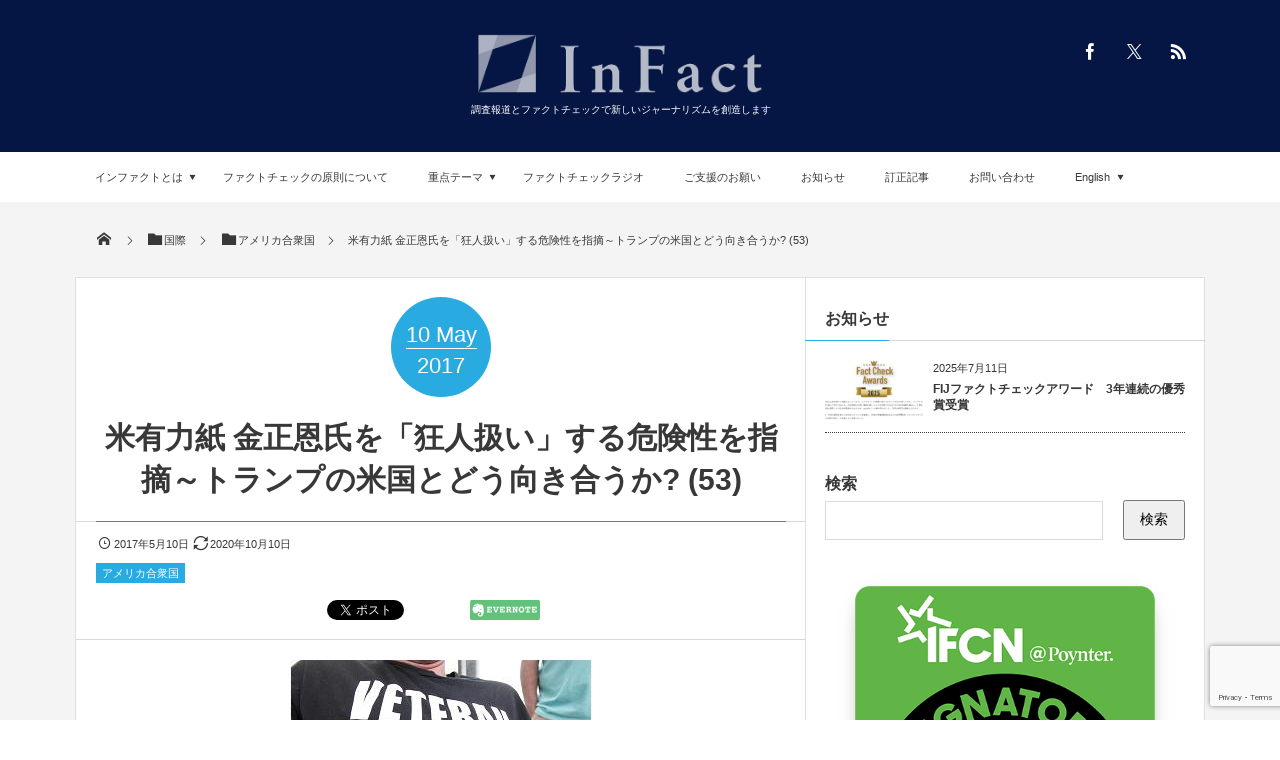

--- FILE ---
content_type: text/html; charset=UTF-8
request_url: https://infact.press/2017/05/trump53/
body_size: 19469
content:
<!DOCTYPE html>
<html lang="ja"><head prefix="og: http://ogp.me/ns# fb: http://ogp.me/ns/fb# article: http://ogp.me/ns/article#"><meta charset="utf-8" /><meta name="viewport" content="width=device-width,initial-scale=1,minimum-scale=1,user-scalable=yes" /><meta name="description" content="米ワシントンポスト紙は26日、北朝鮮問題について報じた。この中で、金正恩労働党委員長を「狂人扱い」して軽視することで、今後の対応を誤る危険性があると警告する専門家の声などを伝えている。 記事は、上院軍事委員会の重鎮で軍事政策に大きな影響力を持つ共和党のジョン・マケイン議員が金正恩委員長を指して、「北朝鮮を動かしている狂ったデブガキ」と評したり、米国のニッキー・ハーレイ国連大使が「我々はまっとうな人間を相手にしていない」と語ったことに触れ..." /><meta name="keywords" content="アメリカ,北朝鮮,金正恩,トランプ大統領" /><meta property="og:title" content="米有力紙 金正恩氏を「狂人扱い」する危険性を指摘～トランプの米国とどう向き合うか? (53)" /><meta property="og:type" content="article" /><meta property="og:url" content="https://infact.press/2017/05/trump53/" /><meta property="og:image" content="https://infact.press/wp-content/uploads/2017/03/trumpHp24.png" /><meta property="og:image:width" content="302" /><meta property="og:image:height" content="295" /><meta property="og:description" content="米ワシントンポスト紙は26日、北朝鮮問題について報じた。この中で、金正恩労働党委員長を「狂人扱い」して軽視することで、今後の対応を誤る危険性があると警告する専門家の声などを伝えている。 記事は、上院軍事委員会の重鎮で軍事政策に大きな影響力を持つ共和党のジョン・マケイン議員が金正恩委員長を指して、「北朝鮮を動かしている狂ったデブガキ」と評したり、米国のニッキー・ハーレイ国連大使が「我々はまっとうな人間を相手にしていない」と語ったことに触れ..." /><meta property="og:site_name" content="インファクト" /><meta property="fb:app_id" content="1610759729074957" /><meta name="twitter:card" content="summary_large_image" /><meta name="twitter:site" content="@infact_press" /><link rel="canonical" href="https://infact.press/2017/05/trump53/" /><title>米有力紙 金正恩氏を「狂人扱い」する危険性を指摘～トランプの米国とどう向き合うか? (53)  |  InFact / インファクト</title>
<meta name='robots' content='max-image-preview:large' />
	<style>img:is([sizes="auto" i], [sizes^="auto," i]) { contain-intrinsic-size: 3000px 1500px }</style>
	<link rel="dns-prefetch" href="//connect.facebook.net" /><link rel="dns-prefetch" href="//secure.gravatar.com" /><link rel="dns-prefetch" href="//api.pinterest.com" /><link rel="dns-prefetch" href="//jsoon.digitiminimi.com" /><link rel="dns-prefetch" href="//b.hatena.ne.jp" /><link rel="dns-prefetch" href="//platform.twitter.com" /><meta http-equiv="Last-Modified" content="土, 10 10月 2020 13:40:33 +0900" /><link rel='dns-prefetch' href='//webfonts.xserver.jp' />
<link rel='dns-prefetch' href='//ajax.googleapis.com' />
<link rel="alternate" type="application/rss+xml" title="InFact / インファクト &raquo; フィード" href="https://infact.press/feed/" />
<link rel="alternate" type="application/rss+xml" title="InFact / インファクト &raquo; コメントフィード" href="https://infact.press/comments/feed/" />
<script id="wpp-js" src="https://infact.press/wp-content/plugins/wordpress-popular-posts/assets/js/wpp.min.js?ver=7.2.0" data-sampling="0" data-sampling-rate="100" data-api-url="https://infact.press/wp-json/wordpress-popular-posts" data-post-id="1235" data-token="cd83f5d8c9" data-lang="0" data-debug="0"></script>
<script>
/* <![CDATA[ */
window._wpemojiSettings = {"baseUrl":"https:\/\/s.w.org\/images\/core\/emoji\/15.0.3\/72x72\/","ext":".png","svgUrl":"https:\/\/s.w.org\/images\/core\/emoji\/15.0.3\/svg\/","svgExt":".svg","source":{"concatemoji":"https:\/\/infact.press\/wp-includes\/js\/wp-emoji-release.min.js?ver=6.7.4"}};
/*! This file is auto-generated */
!function(i,n){var o,s,e;function c(e){try{var t={supportTests:e,timestamp:(new Date).valueOf()};sessionStorage.setItem(o,JSON.stringify(t))}catch(e){}}function p(e,t,n){e.clearRect(0,0,e.canvas.width,e.canvas.height),e.fillText(t,0,0);var t=new Uint32Array(e.getImageData(0,0,e.canvas.width,e.canvas.height).data),r=(e.clearRect(0,0,e.canvas.width,e.canvas.height),e.fillText(n,0,0),new Uint32Array(e.getImageData(0,0,e.canvas.width,e.canvas.height).data));return t.every(function(e,t){return e===r[t]})}function u(e,t,n){switch(t){case"flag":return n(e,"\ud83c\udff3\ufe0f\u200d\u26a7\ufe0f","\ud83c\udff3\ufe0f\u200b\u26a7\ufe0f")?!1:!n(e,"\ud83c\uddfa\ud83c\uddf3","\ud83c\uddfa\u200b\ud83c\uddf3")&&!n(e,"\ud83c\udff4\udb40\udc67\udb40\udc62\udb40\udc65\udb40\udc6e\udb40\udc67\udb40\udc7f","\ud83c\udff4\u200b\udb40\udc67\u200b\udb40\udc62\u200b\udb40\udc65\u200b\udb40\udc6e\u200b\udb40\udc67\u200b\udb40\udc7f");case"emoji":return!n(e,"\ud83d\udc26\u200d\u2b1b","\ud83d\udc26\u200b\u2b1b")}return!1}function f(e,t,n){var r="undefined"!=typeof WorkerGlobalScope&&self instanceof WorkerGlobalScope?new OffscreenCanvas(300,150):i.createElement("canvas"),a=r.getContext("2d",{willReadFrequently:!0}),o=(a.textBaseline="top",a.font="600 32px Arial",{});return e.forEach(function(e){o[e]=t(a,e,n)}),o}function t(e){var t=i.createElement("script");t.src=e,t.defer=!0,i.head.appendChild(t)}"undefined"!=typeof Promise&&(o="wpEmojiSettingsSupports",s=["flag","emoji"],n.supports={everything:!0,everythingExceptFlag:!0},e=new Promise(function(e){i.addEventListener("DOMContentLoaded",e,{once:!0})}),new Promise(function(t){var n=function(){try{var e=JSON.parse(sessionStorage.getItem(o));if("object"==typeof e&&"number"==typeof e.timestamp&&(new Date).valueOf()<e.timestamp+604800&&"object"==typeof e.supportTests)return e.supportTests}catch(e){}return null}();if(!n){if("undefined"!=typeof Worker&&"undefined"!=typeof OffscreenCanvas&&"undefined"!=typeof URL&&URL.createObjectURL&&"undefined"!=typeof Blob)try{var e="postMessage("+f.toString()+"("+[JSON.stringify(s),u.toString(),p.toString()].join(",")+"));",r=new Blob([e],{type:"text/javascript"}),a=new Worker(URL.createObjectURL(r),{name:"wpTestEmojiSupports"});return void(a.onmessage=function(e){c(n=e.data),a.terminate(),t(n)})}catch(e){}c(n=f(s,u,p))}t(n)}).then(function(e){for(var t in e)n.supports[t]=e[t],n.supports.everything=n.supports.everything&&n.supports[t],"flag"!==t&&(n.supports.everythingExceptFlag=n.supports.everythingExceptFlag&&n.supports[t]);n.supports.everythingExceptFlag=n.supports.everythingExceptFlag&&!n.supports.flag,n.DOMReady=!1,n.readyCallback=function(){n.DOMReady=!0}}).then(function(){return e}).then(function(){var e;n.supports.everything||(n.readyCallback(),(e=n.source||{}).concatemoji?t(e.concatemoji):e.wpemoji&&e.twemoji&&(t(e.twemoji),t(e.wpemoji)))}))}((window,document),window._wpemojiSettings);
/* ]]> */
</script>
<link rel='stylesheet' id='cptr-css-css' href='https://infact.press/wp-content/plugins/custom-post-types-relationships-cptr/css/cptr.css?ver=2.5.1' type='text/css' media='all' />
<style id='wp-emoji-styles-inline-css' type='text/css'>

	img.wp-smiley, img.emoji {
		display: inline !important;
		border: none !important;
		box-shadow: none !important;
		height: 1em !important;
		width: 1em !important;
		margin: 0 0.07em !important;
		vertical-align: -0.1em !important;
		background: none !important;
		padding: 0 !important;
	}
</style>
<link rel='stylesheet' id='wp-block-library-css' href='https://infact.press/wp-includes/css/dist/block-library/style.min.css?ver=6.7.4' type='text/css' media='all' />
<style id='wp-block-library-inline-css' type='text/css'>
.vk-cols--reverse{flex-direction:row-reverse}.vk-cols--hasbtn{margin-bottom:0}.vk-cols--hasbtn>.row>.vk_gridColumn_item,.vk-cols--hasbtn>.wp-block-column{position:relative;padding-bottom:3em}.vk-cols--hasbtn>.row>.vk_gridColumn_item>.wp-block-buttons,.vk-cols--hasbtn>.row>.vk_gridColumn_item>.vk_button,.vk-cols--hasbtn>.wp-block-column>.wp-block-buttons,.vk-cols--hasbtn>.wp-block-column>.vk_button{position:absolute;bottom:0;width:100%}.vk-cols--fit.wp-block-columns{gap:0}.vk-cols--fit.wp-block-columns,.vk-cols--fit.wp-block-columns:not(.is-not-stacked-on-mobile){margin-top:0;margin-bottom:0;justify-content:space-between}.vk-cols--fit.wp-block-columns>.wp-block-column *:last-child,.vk-cols--fit.wp-block-columns:not(.is-not-stacked-on-mobile)>.wp-block-column *:last-child{margin-bottom:0}.vk-cols--fit.wp-block-columns>.wp-block-column>.wp-block-cover,.vk-cols--fit.wp-block-columns:not(.is-not-stacked-on-mobile)>.wp-block-column>.wp-block-cover{margin-top:0}.vk-cols--fit.wp-block-columns.has-background,.vk-cols--fit.wp-block-columns:not(.is-not-stacked-on-mobile).has-background{padding:0}@media(max-width: 599px){.vk-cols--fit.wp-block-columns:not(.has-background)>.wp-block-column:not(.has-background),.vk-cols--fit.wp-block-columns:not(.is-not-stacked-on-mobile):not(.has-background)>.wp-block-column:not(.has-background){padding-left:0 !important;padding-right:0 !important}}@media(min-width: 782px){.vk-cols--fit.wp-block-columns .block-editor-block-list__block.wp-block-column:not(:first-child),.vk-cols--fit.wp-block-columns>.wp-block-column:not(:first-child),.vk-cols--fit.wp-block-columns:not(.is-not-stacked-on-mobile) .block-editor-block-list__block.wp-block-column:not(:first-child),.vk-cols--fit.wp-block-columns:not(.is-not-stacked-on-mobile)>.wp-block-column:not(:first-child){margin-left:0}}@media(min-width: 600px)and (max-width: 781px){.vk-cols--fit.wp-block-columns .wp-block-column:nth-child(2n),.vk-cols--fit.wp-block-columns:not(.is-not-stacked-on-mobile) .wp-block-column:nth-child(2n){margin-left:0}.vk-cols--fit.wp-block-columns .wp-block-column:not(:only-child),.vk-cols--fit.wp-block-columns:not(.is-not-stacked-on-mobile) .wp-block-column:not(:only-child){flex-basis:50% !important}}.vk-cols--fit--gap1.wp-block-columns{gap:1px}@media(min-width: 600px)and (max-width: 781px){.vk-cols--fit--gap1.wp-block-columns .wp-block-column:not(:only-child){flex-basis:calc(50% - 1px) !important}}.vk-cols--fit.vk-cols--grid>.block-editor-block-list__block,.vk-cols--fit.vk-cols--grid>.wp-block-column,.vk-cols--fit.vk-cols--grid:not(.is-not-stacked-on-mobile)>.block-editor-block-list__block,.vk-cols--fit.vk-cols--grid:not(.is-not-stacked-on-mobile)>.wp-block-column{flex-basis:50%;box-sizing:border-box}@media(max-width: 599px){.vk-cols--fit.vk-cols--grid.vk-cols--grid--alignfull>.wp-block-column:nth-child(2)>.wp-block-cover,.vk-cols--fit.vk-cols--grid.vk-cols--grid--alignfull>.wp-block-column:nth-child(2)>.vk_outer,.vk-cols--fit.vk-cols--grid:not(.is-not-stacked-on-mobile).vk-cols--grid--alignfull>.wp-block-column:nth-child(2)>.wp-block-cover,.vk-cols--fit.vk-cols--grid:not(.is-not-stacked-on-mobile).vk-cols--grid--alignfull>.wp-block-column:nth-child(2)>.vk_outer{width:100vw;margin-right:calc((100% - 100vw)/2);margin-left:calc((100% - 100vw)/2)}}@media(min-width: 600px){.vk-cols--fit.vk-cols--grid.vk-cols--grid--alignfull>.wp-block-column:nth-child(2)>.wp-block-cover,.vk-cols--fit.vk-cols--grid.vk-cols--grid--alignfull>.wp-block-column:nth-child(2)>.vk_outer,.vk-cols--fit.vk-cols--grid:not(.is-not-stacked-on-mobile).vk-cols--grid--alignfull>.wp-block-column:nth-child(2)>.wp-block-cover,.vk-cols--fit.vk-cols--grid:not(.is-not-stacked-on-mobile).vk-cols--grid--alignfull>.wp-block-column:nth-child(2)>.vk_outer{margin-right:calc(100% - 50vw);width:50vw}}@media(min-width: 600px){.vk-cols--fit.vk-cols--grid.vk-cols--grid--alignfull.vk-cols--reverse>.wp-block-column,.vk-cols--fit.vk-cols--grid:not(.is-not-stacked-on-mobile).vk-cols--grid--alignfull.vk-cols--reverse>.wp-block-column{margin-left:0;margin-right:0}.vk-cols--fit.vk-cols--grid.vk-cols--grid--alignfull.vk-cols--reverse>.wp-block-column:nth-child(2)>.wp-block-cover,.vk-cols--fit.vk-cols--grid.vk-cols--grid--alignfull.vk-cols--reverse>.wp-block-column:nth-child(2)>.vk_outer,.vk-cols--fit.vk-cols--grid:not(.is-not-stacked-on-mobile).vk-cols--grid--alignfull.vk-cols--reverse>.wp-block-column:nth-child(2)>.wp-block-cover,.vk-cols--fit.vk-cols--grid:not(.is-not-stacked-on-mobile).vk-cols--grid--alignfull.vk-cols--reverse>.wp-block-column:nth-child(2)>.vk_outer{margin-left:calc(100% - 50vw)}}.vk-cols--menu h2,.vk-cols--menu h3,.vk-cols--menu h4,.vk-cols--menu h5{margin-bottom:.2em;text-shadow:#000 0 0 10px}.vk-cols--menu h2:first-child,.vk-cols--menu h3:first-child,.vk-cols--menu h4:first-child,.vk-cols--menu h5:first-child{margin-top:0}.vk-cols--menu p{margin-bottom:1rem;text-shadow:#000 0 0 10px}.vk-cols--menu .wp-block-cover__inner-container:last-child{margin-bottom:0}.vk-cols--fitbnrs .wp-block-column .wp-block-cover:hover img{filter:unset}.vk-cols--fitbnrs .wp-block-column .wp-block-cover:hover{background-color:unset}.vk-cols--fitbnrs .wp-block-column .wp-block-cover:hover .wp-block-cover__image-background{filter:unset !important}.vk-cols--fitbnrs .wp-block-cover__inner-container{position:absolute;height:100%;width:100%}.vk-cols--fitbnrs .vk_button{height:100%;margin:0}.vk-cols--fitbnrs .vk_button .vk_button_btn,.vk-cols--fitbnrs .vk_button .btn{height:100%;width:100%;border:none;box-shadow:none;background-color:unset !important;transition:unset}.vk-cols--fitbnrs .vk_button .vk_button_btn:hover,.vk-cols--fitbnrs .vk_button .btn:hover{transition:unset}.vk-cols--fitbnrs .vk_button .vk_button_btn:after,.vk-cols--fitbnrs .vk_button .btn:after{border:none}.vk-cols--fitbnrs .vk_button .vk_button_link_txt{width:100%;position:absolute;top:50%;left:50%;transform:translateY(-50%) translateX(-50%);font-size:2rem;text-shadow:#000 0 0 10px}.vk-cols--fitbnrs .vk_button .vk_button_link_subCaption{width:100%;position:absolute;top:calc(50% + 2.2em);left:50%;transform:translateY(-50%) translateX(-50%);text-shadow:#000 0 0 10px}@media(min-width: 992px){.vk-cols--media.wp-block-columns{gap:3rem}}.vk-fit-map figure{margin-bottom:0}.vk-fit-map iframe{position:relative;margin-bottom:0;display:block;max-height:400px;width:100vw}.vk-fit-map:is(.alignfull,.alignwide) div{max-width:100%}.vk-table--th--width25 :where(tr>*:first-child){width:25%}.vk-table--th--width30 :where(tr>*:first-child){width:30%}.vk-table--th--width35 :where(tr>*:first-child){width:35%}.vk-table--th--width40 :where(tr>*:first-child){width:40%}.vk-table--th--bg-bright :where(tr>*:first-child){background-color:var(--wp--preset--color--bg-secondary, rgba(0, 0, 0, 0.05))}@media(max-width: 599px){.vk-table--mobile-block :is(th,td){width:100%;display:block}.vk-table--mobile-block.wp-block-table table :is(th,td){border-top:none}}.vk-table--width--th25 :where(tr>*:first-child){width:25%}.vk-table--width--th30 :where(tr>*:first-child){width:30%}.vk-table--width--th35 :where(tr>*:first-child){width:35%}.vk-table--width--th40 :where(tr>*:first-child){width:40%}.no-margin{margin:0}@media(max-width: 599px){.wp-block-image.vk-aligncenter--mobile>.alignright{float:none;margin-left:auto;margin-right:auto}.vk-no-padding-horizontal--mobile{padding-left:0 !important;padding-right:0 !important}}
</style>
<style id='classic-theme-styles-inline-css' type='text/css'>
/*! This file is auto-generated */
.wp-block-button__link{color:#fff;background-color:#32373c;border-radius:9999px;box-shadow:none;text-decoration:none;padding:calc(.667em + 2px) calc(1.333em + 2px);font-size:1.125em}.wp-block-file__button{background:#32373c;color:#fff;text-decoration:none}
</style>
<style id='global-styles-inline-css' type='text/css'>
:root{--wp--preset--aspect-ratio--square: 1;--wp--preset--aspect-ratio--4-3: 4/3;--wp--preset--aspect-ratio--3-4: 3/4;--wp--preset--aspect-ratio--3-2: 3/2;--wp--preset--aspect-ratio--2-3: 2/3;--wp--preset--aspect-ratio--16-9: 16/9;--wp--preset--aspect-ratio--9-16: 9/16;--wp--preset--color--black: #000000;--wp--preset--color--cyan-bluish-gray: #abb8c3;--wp--preset--color--white: #ffffff;--wp--preset--color--pale-pink: #f78da7;--wp--preset--color--vivid-red: #cf2e2e;--wp--preset--color--luminous-vivid-orange: #ff6900;--wp--preset--color--luminous-vivid-amber: #fcb900;--wp--preset--color--light-green-cyan: #7bdcb5;--wp--preset--color--vivid-green-cyan: #00d084;--wp--preset--color--pale-cyan-blue: #8ed1fc;--wp--preset--color--vivid-cyan-blue: #0693e3;--wp--preset--color--vivid-purple: #9b51e0;--wp--preset--gradient--vivid-cyan-blue-to-vivid-purple: linear-gradient(135deg,rgba(6,147,227,1) 0%,rgb(155,81,224) 100%);--wp--preset--gradient--light-green-cyan-to-vivid-green-cyan: linear-gradient(135deg,rgb(122,220,180) 0%,rgb(0,208,130) 100%);--wp--preset--gradient--luminous-vivid-amber-to-luminous-vivid-orange: linear-gradient(135deg,rgba(252,185,0,1) 0%,rgba(255,105,0,1) 100%);--wp--preset--gradient--luminous-vivid-orange-to-vivid-red: linear-gradient(135deg,rgba(255,105,0,1) 0%,rgb(207,46,46) 100%);--wp--preset--gradient--very-light-gray-to-cyan-bluish-gray: linear-gradient(135deg,rgb(238,238,238) 0%,rgb(169,184,195) 100%);--wp--preset--gradient--cool-to-warm-spectrum: linear-gradient(135deg,rgb(74,234,220) 0%,rgb(151,120,209) 20%,rgb(207,42,186) 40%,rgb(238,44,130) 60%,rgb(251,105,98) 80%,rgb(254,248,76) 100%);--wp--preset--gradient--blush-light-purple: linear-gradient(135deg,rgb(255,206,236) 0%,rgb(152,150,240) 100%);--wp--preset--gradient--blush-bordeaux: linear-gradient(135deg,rgb(254,205,165) 0%,rgb(254,45,45) 50%,rgb(107,0,62) 100%);--wp--preset--gradient--luminous-dusk: linear-gradient(135deg,rgb(255,203,112) 0%,rgb(199,81,192) 50%,rgb(65,88,208) 100%);--wp--preset--gradient--pale-ocean: linear-gradient(135deg,rgb(255,245,203) 0%,rgb(182,227,212) 50%,rgb(51,167,181) 100%);--wp--preset--gradient--electric-grass: linear-gradient(135deg,rgb(202,248,128) 0%,rgb(113,206,126) 100%);--wp--preset--gradient--midnight: linear-gradient(135deg,rgb(2,3,129) 0%,rgb(40,116,252) 100%);--wp--preset--font-size--small: 13px;--wp--preset--font-size--medium: 20px;--wp--preset--font-size--large: 36px;--wp--preset--font-size--x-large: 42px;--wp--preset--spacing--20: 0.44rem;--wp--preset--spacing--30: 0.67rem;--wp--preset--spacing--40: 1rem;--wp--preset--spacing--50: 1.5rem;--wp--preset--spacing--60: 2.25rem;--wp--preset--spacing--70: 3.38rem;--wp--preset--spacing--80: 5.06rem;--wp--preset--shadow--natural: 6px 6px 9px rgba(0, 0, 0, 0.2);--wp--preset--shadow--deep: 12px 12px 50px rgba(0, 0, 0, 0.4);--wp--preset--shadow--sharp: 6px 6px 0px rgba(0, 0, 0, 0.2);--wp--preset--shadow--outlined: 6px 6px 0px -3px rgba(255, 255, 255, 1), 6px 6px rgba(0, 0, 0, 1);--wp--preset--shadow--crisp: 6px 6px 0px rgba(0, 0, 0, 1);}:where(.is-layout-flex){gap: 0.5em;}:where(.is-layout-grid){gap: 0.5em;}body .is-layout-flex{display: flex;}.is-layout-flex{flex-wrap: wrap;align-items: center;}.is-layout-flex > :is(*, div){margin: 0;}body .is-layout-grid{display: grid;}.is-layout-grid > :is(*, div){margin: 0;}:where(.wp-block-columns.is-layout-flex){gap: 2em;}:where(.wp-block-columns.is-layout-grid){gap: 2em;}:where(.wp-block-post-template.is-layout-flex){gap: 1.25em;}:where(.wp-block-post-template.is-layout-grid){gap: 1.25em;}.has-black-color{color: var(--wp--preset--color--black) !important;}.has-cyan-bluish-gray-color{color: var(--wp--preset--color--cyan-bluish-gray) !important;}.has-white-color{color: var(--wp--preset--color--white) !important;}.has-pale-pink-color{color: var(--wp--preset--color--pale-pink) !important;}.has-vivid-red-color{color: var(--wp--preset--color--vivid-red) !important;}.has-luminous-vivid-orange-color{color: var(--wp--preset--color--luminous-vivid-orange) !important;}.has-luminous-vivid-amber-color{color: var(--wp--preset--color--luminous-vivid-amber) !important;}.has-light-green-cyan-color{color: var(--wp--preset--color--light-green-cyan) !important;}.has-vivid-green-cyan-color{color: var(--wp--preset--color--vivid-green-cyan) !important;}.has-pale-cyan-blue-color{color: var(--wp--preset--color--pale-cyan-blue) !important;}.has-vivid-cyan-blue-color{color: var(--wp--preset--color--vivid-cyan-blue) !important;}.has-vivid-purple-color{color: var(--wp--preset--color--vivid-purple) !important;}.has-black-background-color{background-color: var(--wp--preset--color--black) !important;}.has-cyan-bluish-gray-background-color{background-color: var(--wp--preset--color--cyan-bluish-gray) !important;}.has-white-background-color{background-color: var(--wp--preset--color--white) !important;}.has-pale-pink-background-color{background-color: var(--wp--preset--color--pale-pink) !important;}.has-vivid-red-background-color{background-color: var(--wp--preset--color--vivid-red) !important;}.has-luminous-vivid-orange-background-color{background-color: var(--wp--preset--color--luminous-vivid-orange) !important;}.has-luminous-vivid-amber-background-color{background-color: var(--wp--preset--color--luminous-vivid-amber) !important;}.has-light-green-cyan-background-color{background-color: var(--wp--preset--color--light-green-cyan) !important;}.has-vivid-green-cyan-background-color{background-color: var(--wp--preset--color--vivid-green-cyan) !important;}.has-pale-cyan-blue-background-color{background-color: var(--wp--preset--color--pale-cyan-blue) !important;}.has-vivid-cyan-blue-background-color{background-color: var(--wp--preset--color--vivid-cyan-blue) !important;}.has-vivid-purple-background-color{background-color: var(--wp--preset--color--vivid-purple) !important;}.has-black-border-color{border-color: var(--wp--preset--color--black) !important;}.has-cyan-bluish-gray-border-color{border-color: var(--wp--preset--color--cyan-bluish-gray) !important;}.has-white-border-color{border-color: var(--wp--preset--color--white) !important;}.has-pale-pink-border-color{border-color: var(--wp--preset--color--pale-pink) !important;}.has-vivid-red-border-color{border-color: var(--wp--preset--color--vivid-red) !important;}.has-luminous-vivid-orange-border-color{border-color: var(--wp--preset--color--luminous-vivid-orange) !important;}.has-luminous-vivid-amber-border-color{border-color: var(--wp--preset--color--luminous-vivid-amber) !important;}.has-light-green-cyan-border-color{border-color: var(--wp--preset--color--light-green-cyan) !important;}.has-vivid-green-cyan-border-color{border-color: var(--wp--preset--color--vivid-green-cyan) !important;}.has-pale-cyan-blue-border-color{border-color: var(--wp--preset--color--pale-cyan-blue) !important;}.has-vivid-cyan-blue-border-color{border-color: var(--wp--preset--color--vivid-cyan-blue) !important;}.has-vivid-purple-border-color{border-color: var(--wp--preset--color--vivid-purple) !important;}.has-vivid-cyan-blue-to-vivid-purple-gradient-background{background: var(--wp--preset--gradient--vivid-cyan-blue-to-vivid-purple) !important;}.has-light-green-cyan-to-vivid-green-cyan-gradient-background{background: var(--wp--preset--gradient--light-green-cyan-to-vivid-green-cyan) !important;}.has-luminous-vivid-amber-to-luminous-vivid-orange-gradient-background{background: var(--wp--preset--gradient--luminous-vivid-amber-to-luminous-vivid-orange) !important;}.has-luminous-vivid-orange-to-vivid-red-gradient-background{background: var(--wp--preset--gradient--luminous-vivid-orange-to-vivid-red) !important;}.has-very-light-gray-to-cyan-bluish-gray-gradient-background{background: var(--wp--preset--gradient--very-light-gray-to-cyan-bluish-gray) !important;}.has-cool-to-warm-spectrum-gradient-background{background: var(--wp--preset--gradient--cool-to-warm-spectrum) !important;}.has-blush-light-purple-gradient-background{background: var(--wp--preset--gradient--blush-light-purple) !important;}.has-blush-bordeaux-gradient-background{background: var(--wp--preset--gradient--blush-bordeaux) !important;}.has-luminous-dusk-gradient-background{background: var(--wp--preset--gradient--luminous-dusk) !important;}.has-pale-ocean-gradient-background{background: var(--wp--preset--gradient--pale-ocean) !important;}.has-electric-grass-gradient-background{background: var(--wp--preset--gradient--electric-grass) !important;}.has-midnight-gradient-background{background: var(--wp--preset--gradient--midnight) !important;}.has-small-font-size{font-size: var(--wp--preset--font-size--small) !important;}.has-medium-font-size{font-size: var(--wp--preset--font-size--medium) !important;}.has-large-font-size{font-size: var(--wp--preset--font-size--large) !important;}.has-x-large-font-size{font-size: var(--wp--preset--font-size--x-large) !important;}
:where(.wp-block-post-template.is-layout-flex){gap: 1.25em;}:where(.wp-block-post-template.is-layout-grid){gap: 1.25em;}
:where(.wp-block-columns.is-layout-flex){gap: 2em;}:where(.wp-block-columns.is-layout-grid){gap: 2em;}
:root :where(.wp-block-pullquote){font-size: 1.5em;line-height: 1.6;}
</style>
<link rel='stylesheet' id='contact-form-7-css' href='https://infact.press/wp-content/plugins/contact-form-7/includes/css/styles.css?ver=6.0.5' type='text/css' media='all' />
<link rel='stylesheet' id='bw_dev_info_bar_stylesheet-css' href='https://infact.press/wp-content/plugins/dev-info-bar/public/css/bw_dev_info_bar.css?ver=6.7.4' type='text/css' media='all' />
<link rel='stylesheet' id='digipress-css' href='https://infact.press/wp-content/themes/dp-magjam/css/style.css?ver=20231103030420' type='text/css' media='all' />
<link rel='stylesheet' id='dp-shortcodes-css' href='https://infact.press/wp-content/plugins/shortcodes-for-digipress/css/style.css?ver=6.7.4' type='text/css' media='all' />
<link rel='stylesheet' id='wordpress-popular-posts-css-css' href='https://infact.press/wp-content/plugins/wordpress-popular-posts/assets/css/wpp.css?ver=7.2.0' type='text/css' media='all' />
<link rel='stylesheet' id='wow-css' href='https://infact.press/wp-content/themes/dp-magjam/css/animate.css?ver=1.6.1.3' type='text/css' media='all' />
<link rel='stylesheet' id='dp-visual-css' href='https://infact.press/wp-content/uploads/digipress/magjam/css/visual-custom.css?ver=20250720082335' type='text/css' media='all' />
<script src="https://ajax.googleapis.com/ajax/libs/jquery/3.6.0/jquery.min.js?ver=6.7.4" id="jquery-js"></script>
<script src="//webfonts.xserver.jp/js/xserverv3.js?fadein=0&amp;ver=2.0.8" id="typesquare_std-js"></script>
<link rel="https://api.w.org/" href="https://infact.press/wp-json/" /><link rel="alternate" title="JSON" type="application/json" href="https://infact.press/wp-json/wp/v2/posts/1235" /><link rel="EditURI" type="application/rsd+xml" title="RSD" href="https://infact.press/xmlrpc.php?rsd" />
<link rel='shortlink' href='https://infact.press/?p=1235' />
<link rel="alternate" title="oEmbed (JSON)" type="application/json+oembed" href="https://infact.press/wp-json/oembed/1.0/embed?url=https%3A%2F%2Finfact.press%2F2017%2F05%2Ftrump53%2F" />
<link rel="alternate" title="oEmbed (XML)" type="text/xml+oembed" href="https://infact.press/wp-json/oembed/1.0/embed?url=https%3A%2F%2Finfact.press%2F2017%2F05%2Ftrump53%2F&#038;format=xml" />
            <style id="wpp-loading-animation-styles">@-webkit-keyframes bgslide{from{background-position-x:0}to{background-position-x:-200%}}@keyframes bgslide{from{background-position-x:0}to{background-position-x:-200%}}.wpp-widget-block-placeholder,.wpp-shortcode-placeholder{margin:0 auto;width:60px;height:3px;background:#dd3737;background:linear-gradient(90deg,#dd3737 0%,#571313 10%,#dd3737 100%);background-size:200% auto;border-radius:3px;-webkit-animation:bgslide 1s infinite linear;animation:bgslide 1s infinite linear}</style>
            <link rel="icon" href="https://infact.press/wp-content/uploads/2020/07/cropped-favicon3-32x32.png" sizes="32x32" />
<link rel="icon" href="https://infact.press/wp-content/uploads/2020/07/cropped-favicon3-192x192.png" sizes="192x192" />
<link rel="apple-touch-icon" href="https://infact.press/wp-content/uploads/2020/07/cropped-favicon3-180x180.png" />
<meta name="msapplication-TileImage" content="https://infact.press/wp-content/uploads/2020/07/cropped-favicon3-270x270.png" />
<style type="text/css">a.nordot-read-more { }</style><script>j$=jQuery;</script></head><body id="main-body" class="post-template-default single single-post postid-1235 single-format-standard main-body" data-ct-sns-cache="true" data-ct-sns-cache-time="86400000"><header id="header_container" class="header_container">
<div id="header_content" class="header_content clearfix">
<div class="h_group title_center"><h1 class="hd_title_img wow fadeInRight"><a href="https://infact.press/" title="InFact / インファクト"><img src="//infact.press/wp-content/uploads/digipress/magjam/title/InFact_Logo2.png" alt="インファクト" /></a></h1><h2 class=" wow fadeInRight">調査報道とファクトチェックで新しいジャーナリズムを創造します</h2></div><div class="hd_misc_div  title_center"><div id="fixed_sns" class=" wow fadeInDown"><ul><li class="fb"><a href="https://www.facebook.com/infact.press" title="Share on Facebook" target="_blank" class="icon-facebook"><span>Facebook</span></a></li><li class="tw"><a href="https://x.com/infact_press" title="Follow on Twitter" target="_blank" class="icon-twitter"><span>Twitter</span></a></li><li class="rss"><a href="https://infact.press/feed/" title="Subscribe Feed" target="_blank" class="icon-rss"><span>RSS</span></a></li></ul></div></div></div><div id="global_menu_wrapper"><div id="global_menu"><nav id="global_menu_nav"><ul id="global_menu_ul" class=""><li id="menu-item-24265" class="menu-item menu-item-type-post_type menu-item-object-page menu-item-has-children"><a href="https://infact.press/about/" class="menu-link">インファクトとは<span class="gnav-bd"></span></a>
<ul class="sub-menu">
	<li id="menu-item-4497" class="menu-item menu-item-type-post_type menu-item-object-page"><a href="https://infact.press/about/" class="menu-link">インファクトとは</a></li>
	<li id="menu-item-2982" class="menu-item menu-item-type-post_type menu-item-object-page"><a href="https://infact.press/about/staff/" class="menu-link">編集メンバー（現在）</a></li>
	<li id="menu-item-20670" class="menu-item menu-item-type-post_type menu-item-object-page"><a href="https://infact.press/about/editorial-structure/" class="menu-link">編集体制</a></li>
	<li id="menu-item-2828" class="menu-item menu-item-type-post_type menu-item-object-page"><a href="https://infact.press/about/organization/" class="menu-link">運営団体</a></li>
	<li id="menu-item-23145" class="menu-item menu-item-type-post_type menu-item-object-page"><a href="https://infact.press/about/finance/" class="menu-link">決算情報</a></li>
	<li id="menu-item-20647" class="menu-item menu-item-type-post_type menu-item-object-page"><a href="https://infact.press/about/factcheck-policy/" class="menu-link">ファクトチェック方針</a></li>
</ul>
</li>
<li id="menu-item-24260" class="menu-item menu-item-type-post_type menu-item-object-page"><a href="https://infact.press/about/ifcn_code_of_principles/" class="menu-link">ファクトチェックの原則について<span class="gnav-bd"></span></a></li>
<li id="menu-item-7542" class="menu-item menu-item-type-custom menu-item-object-custom menu-item-has-children"><a href="#" class="menu-link">重点テーマ<span class="gnav-bd"></span></a>
<ul class="sub-menu">
	<li id="menu-item-4832" class="menu-item menu-item-type-taxonomy menu-item-object-post_tag"><a href="https://infact.press/tag/covid-19/" class="menu-link">新型コロナ</a></li>
	<li id="menu-item-2772" class="menu-item menu-item-type-taxonomy menu-item-object-category"><a href="https://infact.press/category/society/journalism/" class="menu-link">ジャーナリズム</a></li>
	<li id="menu-item-8675" class="menu-item menu-item-type-taxonomy menu-item-object-post_tag"><a href="https://infact.press/tag/crisis-east-asia/" class="menu-link">危機の東アジア</a></li>
	<li id="menu-item-7555" class="menu-item menu-item-type-taxonomy menu-item-object-post_tag"><a href="https://infact.press/tag/president-trump/" class="menu-link">トランプ大統領の米国</a></li>
	<li id="menu-item-2768" class="menu-item menu-item-type-taxonomy menu-item-object-category"><a href="https://infact.press/category/politics/politics-and-money/" class="menu-link">政治とカネ</a></li>
</ul>
</li>
<li id="menu-item-24702" class="menu-item menu-item-type-post_type menu-item-object-page"><a href="https://infact.press/factcheckradio/" class="menu-link">ファクトチェックラジオ<span class="gnav-bd"></span></a></li>
<li id="menu-item-160" class="menu-item menu-item-type-post_type menu-item-object-page"><a href="https://infact.press/about/donation/" class="menu-link">ご支援のお願い<span class="gnav-bd"></span></a></li>
<li id="menu-item-2357" class="menu-item menu-item-type-post_type_archive menu-item-object-news"><a href="https://infact.press/news/" class="menu-link">お知らせ<span class="gnav-bd"></span></a></li>
<li id="menu-item-23116" class="menu-item menu-item-type-taxonomy menu-item-object-category listing_post"><a href="https://infact.press/category/correction/" class="menu-link">訂正記事<span class="gnav-bd"></span></a><section class="loop-section magazine one clearfix"><div class="loop-sec-header"><h1 class=" wow fadeInLeft"><span>最新記事</span></h1></div><div id="loop_div151696de59aa1c28" class="loop-div one-col"><article class="loop-article oddpost first wow fadeInUp"><div class="loop-post-thumb magazine one"><a href="https://infact.press/2025/07/post-25738/" rel="bookmark" title="【参院選25FactCheck】共産・田村委員長”れいわ新撰組は大企業への増税はやらない”は本当か？"><img src="https://infact.press/wp-content/uploads/2025/07/saninsen_0717_1-450x236.png" width="450" height="236" layout="responsive" class="wp-post-image" alt="【参院選25FactCheck】共産・田村委員長”れいわ新撰組は大企業への増税はやらない”は本当か？" srcset="https://infact.press/wp-content/uploads/2025/07/saninsen_0717_1-450x236.png 450w, https://infact.press/wp-content/uploads/2025/07/saninsen_0717_1-300x158.png 300w, https://infact.press/wp-content/uploads/2025/07/saninsen_0717_1-1024x538.png 1024w, https://infact.press/wp-content/uploads/2025/07/saninsen_0717_1-768x403.png 768w, https://infact.press/wp-content/uploads/2025/07/saninsen_0717_1-900x473.png 900w, https://infact.press/wp-content/uploads/2025/07/saninsen_0717_1.png 1200w" /><div class="loop-post-thumb-flip"></div><div class="loop-media-icon"><span class="icon-link"></span></div></a><div class="loop-share-num ct-shares" data-url="https://infact.press/2025/07/post-25738/"><div class="bg-tweets ct-tw"><i class="icon-twitter"></i><span class="share-num"></span></div></div></div><div class="loop-article-content"><h1 class="entry-title loop-title magazine one"><a href="https://infact.press/2025/07/post-25738/" rel="bookmark" title="【参院選25FactCheck】共産・田村委員長”れいわ新撰組は大企業への増税はやらない”は本当か？">【参院選25FactCheck】共産・田村委員長”れいわ新撰組は大企業への増税は...</a></h1><div class="meta-div clearfix magazine one"></div><div class="loop-excerpt entry-summary">共産党の田村委員長が「選挙ドットコム」のYouTube番組に出演した際、れいわ新選組と共産党との違いを問われ、”れいわ新選組は大企業への増税はやらない立場”と発言した。それは本当なのかファクトチェックした。 対象言説 2025年6月2日の「...</div></div></article><article class="loop-article evenpost wow fadeInUp"><div class="loop-post-thumb magazine one"><a href="https://infact.press/2025/07/post-25646/" rel="bookmark" title="【参院選25FactCheck】国民・玉木代表”外国人は生活保護の対象でないが、局長通知によって「当分の間」支給される状況が続いている”は本当？（訂正有り）"><img src="https://infact.press/wp-content/uploads/2025/07/saninsen_0716_1-450x236.png" width="450" height="236" layout="responsive" class="wp-post-image" alt="【参院選25FactCheck】国民・玉木代表”外国人は生活保護の対象でないが、局長通知によって「当分の間」支給される状況が続いている”は本当？（訂正有り）" srcset="https://infact.press/wp-content/uploads/2025/07/saninsen_0716_1-450x236.png 450w, https://infact.press/wp-content/uploads/2025/07/saninsen_0716_1-300x158.png 300w, https://infact.press/wp-content/uploads/2025/07/saninsen_0716_1-1024x538.png 1024w, https://infact.press/wp-content/uploads/2025/07/saninsen_0716_1-768x403.png 768w, https://infact.press/wp-content/uploads/2025/07/saninsen_0716_1-900x473.png 900w, https://infact.press/wp-content/uploads/2025/07/saninsen_0716_1.png 1200w" /><div class="loop-post-thumb-flip"></div></a></div><div class="loop-article-content"><h1 class="entry-title loop-title magazine one"><a href="https://infact.press/2025/07/post-25646/" rel="bookmark" title="【参院選25FactCheck】国民・玉木代表”外国人は生活保護の対象でないが、局長通知によって「当分の間」支給される状況が続いている”は本当？（訂正有り）">【参院選25FactCheck】国民・玉木代表”外国人は生活保護の対象でないが、...</a></h1><div class="meta-div clearfix magazine one"></div></div></article><article class="loop-article oddpost wow fadeInUp"><div class="loop-post-thumb magazine one"><a href="https://infact.press/2021/05/post-11715/" rel="bookmark" title="[コロナの時代] ファクトチェック：「大阪の新規感染者1260人のうち日本人は1人も確認されていない」は、あたかも日本人感染者がいないかの様な印象を与えミスリード"><img src="https://infact.press/wp-content/uploads/2021/04/1619753219940-450x277.jpg" width="450" height="277" layout="responsive" class="wp-post-image" alt="[コロナの時代] ファクトチェック：「大阪の新規感染者1260人のうち日本人は1人も確認されていない」は、あたかも日本人感染者がいないかの様な印象を与えミスリード" srcset="https://infact.press/wp-content/uploads/2021/04/1619753219940-450x277.jpg 450w, https://infact.press/wp-content/uploads/2021/04/1619753219940-300x184.jpg 300w, https://infact.press/wp-content/uploads/2021/04/1619753219940-768x472.jpg 768w, https://infact.press/wp-content/uploads/2021/04/1619753219940-250x154.jpg 250w, https://infact.press/wp-content/uploads/2021/04/1619753219940-500x308.jpg 500w, https://infact.press/wp-content/uploads/2021/04/1619753219940.jpg 896w" /><div class="loop-post-thumb-flip"></div></a></div><div class="loop-article-content"><h1 class="entry-title loop-title magazine one"><a href="https://infact.press/2021/05/post-11715/" rel="bookmark" title="[コロナの時代] ファクトチェック：「大阪の新規感染者1260人のうち日本人は1人も確認されていない」は、あたかも日本人感染者がいないかの様な印象を与えミスリード">[コロナの時代] ファクトチェック：「大阪の新規感染者1260人のうち日本人は1...</a></h1><div class="meta-div clearfix magazine one"></div></div></article><article class="loop-article evenpost wow fadeInUp"><div class="loop-post-thumb magazine one"><a href="https://infact.press/2020/05/post-6070/" rel="bookmark" title="【訂正・お詫び】「PCR検査の綿棒の長さ 『インフルエンザ用の2倍』との情報は不正確」との検証記事について"><img src="https://infact.press/wp-content/uploads/2020/05/FY310146704079-450x300.jpg" width="450" height="300" layout="responsive" class="wp-post-image" alt="【訂正・お詫び】「PCR検査の綿棒の長さ 『インフルエンザ用の2倍』との情報は不正確」との検証記事について" srcset="https://infact.press/wp-content/uploads/2020/05/FY310146704079-450x300.jpg 450w, https://infact.press/wp-content/uploads/2020/05/FY310146704079-300x200.jpg 300w, https://infact.press/wp-content/uploads/2020/05/FY310146704079-768x512.jpg 768w, https://infact.press/wp-content/uploads/2020/05/FY310146704079.jpg 848w" /><div class="loop-post-thumb-flip"></div></a></div><div class="loop-article-content"><h1 class="entry-title loop-title magazine one"><a href="https://infact.press/2020/05/post-6070/" rel="bookmark" title="【訂正・お詫び】「PCR検査の綿棒の長さ 『インフルエンザ用の2倍』との情報は不正確」との検証記事について">【訂正・お詫び】「PCR検査の綿棒の長さ 『インフルエンザ用の2倍』との情報は不...</a></h1><div class="meta-div clearfix magazine one"></div></div></article></div></section></li>
<li id="menu-item-159" class="menu-item menu-item-type-post_type menu-item-object-page"><a href="https://infact.press/about/contact/" class="menu-link">お問い合わせ<span class="gnav-bd"></span></a></li>
<li id="menu-item-2136" class="menu-item menu-item-type-custom menu-item-object-custom menu-item-has-children"><a href="https://en.infact.press" class="menu-link">English<span class="gnav-bd"></span></a>
<ul class="sub-menu">
	<li id="menu-item-6085" class="menu-item menu-item-type-custom menu-item-object-custom"><a href="https://ch.infact.press/" class="menu-link">中文版</a></li>
</ul>
</li>
</ul></nav></div><div id="expand_float_menu"><i class="icon-spaced-menu"></i></div></div></header><div id="main-wrap" class="main-wrap no-header"><section id="headline-sec"><div id="headline-sec-inner"><nav id="dp_breadcrumb_nav" class="dp_breadcrumb"><ul><li><a href="https://infact.press/"><span class="icon-home"></span></a></li><li><a href="https://infact.press/category/world/"><span class="icon-folder">国際</span></a></li><li><a href="https://infact.press/category/world/united-states-of-america/"><span class="icon-folder">アメリカ合衆国</span></a></li><li><a href="https://infact.press/2017/05/trump53/"><span>米有力紙 金正恩氏を「狂人扱い」する危険性を指摘～トランプの米国とどう向き合うか? (53)</span></a></li></ul></nav></div></section><div id="container" class="dp-container clearfix"><div id="content" class="content two-col right"><article id="post-1235" class="single-article post-1235 post type-post status-publish format-standard has-post-thumbnail category-united-states-of-america tag-15 tag-134 tag-165 tag-president-trump"><header>
<div class="single-date-top wow fadeInDown"><time datetime="2017-05-10T19:44:36+09:00" class="published"><span class="date_day">10</span><span class="date_month_en">May</span><span class="date_year">2017</span></time></div><h1 class="entry-title single-title wow fadeInUp"><span>米有力紙 金正恩氏を「狂人扱い」する危険性を指摘～トランプの米国とどう向き合うか? (53)</span></h1><div class="single_post_meta"><div class="first_row"><span class="meta-date"><time datetime="2017-05-10T19:44:36+09:00" class="published icon-clock">2017年5月10日</time> <span content="2020-10-10T13:40:33+09:00" class="updated icon-update">2020年10月10日</span></span><div class="meta-cat"><a href="https://infact.press/category/world/united-states-of-america/" rel="tag" class=" cat-color310">アメリカ合衆国</a></div></div><div class="post_meta_sns_btn top"><ul class="sns_btn_div sns_btn_normal"><li class="sns_btn_twitter"><a href="https://twitter.com/share" class="twitter-share-button" data-lang="ja" data-url="https://infact.press/2017/05/trump53/" data-count="horizontal">Tweet</a></li><li class="sns_btn_facebook"><div class="fb-like" data-href="https://infact.press/2017/05/trump53/" data-action="like" data-layout="button_count" data-show-faces="false" data-share="true"></div></li><li class="sns_btn_evernote"><a href="https://www.evernote.com/noteit.action?url=https://infact.press/2017/05/trump53/&title=%E7%B1%B3%E6%9C%89%E5%8A%9B%E7%B4%99+%E9%87%91%E6%AD%A3%E6%81%A9%E6%B0%8F%E3%82%92%E3%80%8C%E7%8B%82%E4%BA%BA%E6%89%B1%E3%81%84%E3%80%8D%E3%81%99%E3%82%8B%E5%8D%B1%E9%99%BA%E6%80%A7%E3%82%92%E6%8C%87%E6%91%98%EF%BD%9E%E3%83%88%E3%83%A9%E3%83%B3%E3%83%97%E3%81%AE%E7%B1%B3%E5%9B%BD%E3%81%A8%E3%81%A9%E3%81%86%E5%90%91%E3%81%8D%E5%90%88%E3%81%86%E3%81%8B%3F+%2853%29" target="_blank"><img src="https://infact.press/wp-content/themes/dp-magjam/img/social/evernote.png" width="70" height="20" alt="Clip to Evernote" /></a></li><li class="sns_btn_line"><a href="line://msg/text/米有力紙 金正恩氏を「狂人扱い」する危険性を指摘～トランプの米国とどう向き合うか? (53)%0D%0Ahttps%3A%2F%2Finfact.press%2F2017%2F05%2Ftrump53%2F" target="_blank" class="mq-show600"><img src="https://infact.press/wp-content/themes/dp-magjam/img/social/linebutton_86x20.png" width="86" height="20" alt="LINEで送る" /></a></li></ul></div></div></header><div class="entry entry-content"><div class="eyecatch-under-title wow fadeInUp"><img src="https://infact.press/wp-content/uploads/2017/03/trumpHp24.png" class="wp-post-image aligncenter" alt="米有力紙 金正恩氏を「狂人扱い」する危険性を指摘～トランプの米国とどう向き合うか? (53)" width="302" height="295" /></div><p><strong><span style="font-size: 14pt;">米ワシントンポスト紙は26日、北朝鮮問題について報じた。この中で、金正恩労働党委員長を「狂人扱い」して軽視することで、今後の対応を誤る危険性があると警告する専門家の声などを伝えている。</span></strong></p>
<p>記事は、上院軍事委員会の重鎮で軍事政策に大きな影響力を持つ共和党のジョン・マケイン議員が金正恩委員長を指して、「北朝鮮を動かしている狂ったデブガキ」と評したり、米国のニッキー・ハーレイ国連大使が「我々はまっとうな人間を相手にしていない」と語ったことに触れ、こうした認識が今後の米国の判断を誤らせる危険性があると指摘。</p>
<p>（参考記事： <a href="https://infact.press/archive/2017/03/trump38/">米トランプ政権、初軍事作戦でつまずき　戦死した米兵の父親が「バカげた作戦」と批判(38)</a>)</p>
<p>記事の中で、フロリダ大学のベンジャミン・スミス教授は、金正恩委員長は「狂人」ではないとして、「彼が現在も実権を握っていることがその証拠だ」としている。</p>
<p>また北朝鮮との文化交流などを行っており元NBAスターのデニス・ロッドマンの訪朝で行動を共にしているカナダ人のマイケル・スパーボー氏は、「金正恩委員長は極めて外交的且つプロフェッショナルに活動していた」と証言。その上で、「<strong>彼は時に真面目に、時に愉快にふるまっていたが、彼が異常な人物だという感じはしなかった</strong>」と話している。</p>
<p style="text-align: center;">（参考記事：<a href="https://infact.press/archive/2017/03/trump36/"> 米トランプ政権、北朝鮮との事実上の「協議」入りをドタキャン</a>)</p>
<div align="center"><script src="//static.criteo.net/js/ld/publishertag.js"></script><br />
<script>
Criteo.DisplayAd({
"zoneid": 704518,
"async": false});
</script></div>
<nav class="navigation"><div class="dp-pagenavi clearfix"><span class="page-numbers current">1</span><a class="page-numbers" href="https://infact.press/2017/05/trump53/2/" class="post-page-numbers"><span>2</span></a></div></nav></div><div id="single-footer-widget" class="widget-content"><div id="dpcustomtextwidget-16" class="dp-widget-content widget-box dp_custom_text_widget slider_fx"><div class="dp_text_widget"><hr/>
<div align="center"><span style="font-size: 10pt;">最後までお読みいただき、ありがとうございます。<br />
この記事は読む価値があった、と感じた方へ。<br />
インファクトの記事は無料で読むことができます。<br />
ですが、取材、執筆、編集、運営にお金がかかっています。<br />
インファクトが良質な情報発信を続けるために、<br />
少し余裕のある方は、ほんの少しだけで構いませんので、ご支援いただけませんか。<br />
皆さんの善意が私たちの力になります。<br />
よろしくお願いいたします。</span><br />
<a href="https://infact.press/donation/"><strong>【ご支援のページへ】</strong></a></div>
</div></div></div><footer class="single_post_meta bottom"><div class="first_row"><div class="post_meta_sns_btn top"><ul class="sns_btn_div sns_btn_normal"><li class="sns_btn_twitter"><a href="https://twitter.com/share" class="twitter-share-button" data-lang="ja" data-url="https://infact.press/2017/05/trump53/" data-count="horizontal">Tweet</a></li><li class="sns_btn_facebook"><div class="fb-like" data-href="https://infact.press/2017/05/trump53/" data-action="like" data-layout="button_count" data-show-faces="false" data-share="true"></div></li><li class="sns_btn_evernote"><a href="https://www.evernote.com/noteit.action?url=https://infact.press/2017/05/trump53/&title=%E7%B1%B3%E6%9C%89%E5%8A%9B%E7%B4%99+%E9%87%91%E6%AD%A3%E6%81%A9%E6%B0%8F%E3%82%92%E3%80%8C%E7%8B%82%E4%BA%BA%E6%89%B1%E3%81%84%E3%80%8D%E3%81%99%E3%82%8B%E5%8D%B1%E9%99%BA%E6%80%A7%E3%82%92%E6%8C%87%E6%91%98%EF%BD%9E%E3%83%88%E3%83%A9%E3%83%B3%E3%83%97%E3%81%AE%E7%B1%B3%E5%9B%BD%E3%81%A8%E3%81%A9%E3%81%86%E5%90%91%E3%81%8D%E5%90%88%E3%81%86%E3%81%8B%3F+%2853%29" target="_blank"><img src="https://infact.press/wp-content/themes/dp-magjam/img/social/evernote.png" width="70" height="20" alt="Clip to Evernote" /></a></li><li class="sns_btn_line"><a href="line://msg/text/米有力紙 金正恩氏を「狂人扱い」する危険性を指摘～トランプの米国とどう向き合うか? (53)%0D%0Ahttps%3A%2F%2Finfact.press%2F2017%2F05%2Ftrump53%2F" target="_blank" class="mq-show600"><img src="https://infact.press/wp-content/themes/dp-magjam/img/social/linebutton_86x20.png" width="86" height="20" alt="LINEで送る" /></a></li></ul></div></div><span class="meta-date"><time datetime="2017-05-10T19:44:36+09:00" class="published icon-clock">2017年5月10日</time> <span content="2020-10-10T13:40:33+09:00" class="updated icon-update">2020年10月10日</span></span><div class="meta-cat"><a href="https://infact.press/category/world/united-states-of-america/" rel="tag" class=" cat-color310">アメリカ合衆国</a></div><div class="meta-cat meta-tag"><a href="https://infact.press/tag/%e3%82%a2%e3%83%a1%e3%83%aa%e3%82%ab/" rel="tag" title="86 topics of this tag.">アメリカ</a> <a href="https://infact.press/tag/%e5%8c%97%e6%9c%9d%e9%ae%ae/" rel="tag" title="22 topics of this tag.">北朝鮮</a> <a href="https://infact.press/tag/%e9%87%91%e6%ad%a3%e6%81%a9/" rel="tag" title="12 topics of this tag.">金正恩</a> <a href="https://infact.press/tag/president-trump/" rel="tag" title="92 topics of this tag.">トランプ大統領</a> </div></footer></article><aside class="dp_related_posts clearfix vertical two-col">
<h3 class="inside-title wow fadeInLeft"><span>関連記事</span></h3>
<ul>
<li class="clearfix wow fadeInUp"><div class="widget-post-thumb"><a href="https://infact.press/2025/02/post-24427/" title="【FactCheck】トランプ大統領が就任演説で語った「嘘」と「誤り」"><img src="https://infact.press/wp-content/uploads/2025/02/ss-2025-02-17-073247-250x154.png" width="250" height="154" layout="responsive" class="wp-post-image" alt="【FactCheck】トランプ大統領が就任演説で語った「嘘」と「誤り」" srcset="https://infact.press/wp-content/uploads/2025/02/ss-2025-02-17-073247-250x154.png 250w, https://infact.press/wp-content/uploads/2025/02/ss-2025-02-17-073247-500x308.png 500w" /></a></div><div class="rel-pub-date"><time datetime="2025-02-20T07:41:03+09:00">2025年2月20日</time></div><div class="meta-cat"><a href="https://infact.press/category/factcheck/" rel="tag" class=" cat-color347">ファクトチェック</a></div>
<h4><a href="https://infact.press/2025/02/post-24427/" title="【FactCheck】トランプ大統領が就任演説で語った「嘘」と「誤り」">【FactCheck】トランプ大統領が就任演説で語った「嘘」と「誤り」</a></h4>
</li>
<li class="clearfix wow fadeInUp"><div class="widget-post-thumb"><a href="https://infact.press/2025/02/post-24322/" title="【FactCheck】拡散するUSAID情報についてアメリカのファクトチェックの事例"><img src="https://infact.press/wp-content/uploads/2025/02/presidenttrumpsx-250x154.png" width="250" height="154" layout="responsive" class="wp-post-image" alt="【FactCheck】拡散するUSAID情報についてアメリカのファクトチェックの事例" srcset="https://infact.press/wp-content/uploads/2025/02/presidenttrumpsx-250x154.png 250w, https://infact.press/wp-content/uploads/2025/02/presidenttrumpsx-500x308.png 500w" /></a></div><div class="rel-pub-date"><time datetime="2025-02-16T05:55:55+09:00">2025年2月16日</time></div><div class="meta-cat"><a href="https://infact.press/category/factcheck/" rel="tag" class=" cat-color347">ファクトチェック</a></div>
<h4><a href="https://infact.press/2025/02/post-24322/" title="【FactCheck】拡散するUSAID情報についてアメリカのファクトチェックの事例">【FactCheck】拡散するUSAID情報についてアメリカのファクトチェックの事例</a></h4>
</li>
<li class="clearfix wow fadeInUp"><div class="widget-post-thumb"><a href="https://infact.press/2025/02/post-24314/" title="【FactCheck】日米首脳会談後の記者会見でアメリカ・メディアは石破首相に質問したのか？"><img src="https://infact.press/wp-content/uploads/2025/02/ss-2025-02-10-210510-250x154.png" width="250" height="154" layout="responsive" class="wp-post-image" alt="ホワイトハウスの映像。" srcset="https://infact.press/wp-content/uploads/2025/02/ss-2025-02-10-210510-250x154.png 250w, https://infact.press/wp-content/uploads/2025/02/ss-2025-02-10-210510-500x308.png 500w" /></a></div><div class="rel-pub-date"><time datetime="2025-02-16T05:55:05+09:00">2025年2月16日</time></div><div class="meta-cat"><a href="https://infact.press/category/factcheck/" rel="tag" class=" cat-color347">ファクトチェック</a></div>
<h4><a href="https://infact.press/2025/02/post-24314/" title="【FactCheck】日米首脳会談後の記者会見でアメリカ・メディアは石破首相に質問したのか？">【FactCheck】日米首脳会談後の記者会見でアメリカ・メディアは石破首相に質問したのか？</a></h4>
</li>
<li class="clearfix wow fadeInUp"><div class="widget-post-thumb"><a href="https://infact.press/2022/12/post-21201/" title="【ミネソタ通信②】当選知事が語った「デモクラシー健在！」"><img src="https://infact.press/wp-content/uploads/2022/12/IMG_3631-投票所-250x154.jpeg" width="250" height="154" layout="responsive" class="wp-post-image" alt="【ミネソタ通信②】当選知事が語った「デモクラシー健在！」" srcset="https://infact.press/wp-content/uploads/2022/12/IMG_3631-投票所-250x154.jpeg 250w, https://infact.press/wp-content/uploads/2022/12/IMG_3631-投票所-500x308.jpeg 500w" /></a></div><div class="rel-pub-date"><time datetime="2022-12-23T07:52:14+09:00">2022年12月23日</time></div><div class="meta-cat"><a href="https://infact.press/category/world/united-states-of-america/" rel="tag" class=" cat-color310">アメリカ合衆国</a></div>
<h4><a href="https://infact.press/2022/12/post-21201/" title="【ミネソタ通信②】当選知事が語った「デモクラシー健在！」">【ミネソタ通信②】当選知事が語った「デモクラシー健在！」</a></h4>
</li>
<li class="clearfix wow fadeInUp"><div class="widget-post-thumb"><a href="https://infact.press/2020/10/post-9190/" title="[FactCheck] ｢トランプ大統領の所得税が少なかった理由は多額の寄付｣との根拠不明情報が拡散"><img src="https://infact.press/wp-content/uploads/2020/10/trump160128-250x154.jpg" width="250" height="154" layout="responsive" class="wp-post-image" alt="[FactCheck] ｢トランプ大統領の所得税が少なかった理由は多額の寄付｣との根拠不明情報が拡散" srcset="https://infact.press/wp-content/uploads/2020/10/trump160128-250x154.jpg 250w, https://infact.press/wp-content/uploads/2020/10/trump160128-500x308.jpg 500w" /></a></div><div class="rel-pub-date"><time datetime="2020-10-23T13:00:10+09:00">2020年10月23日</time></div><div class="meta-cat"><a href="https://infact.press/category/factcheck/" rel="tag" class=" cat-color347">ファクトチェック</a></div>
<h4><a href="https://infact.press/2020/10/post-9190/" title="[FactCheck] ｢トランプ大統領の所得税が少なかった理由は多額の寄付｣との根拠不明情報が拡散">[FactCheck] ｢トランプ大統領の所得税が少なかった理由は多額の寄付｣との根拠不明情報が拡散</a></h4>
</li>
<li class="clearfix wow fadeInUp"><div class="widget-post-thumb"><a href="https://infact.press/2020/10/post-8953/" title="【米大統領選】 ｢史上最悪｣と評された第1回テレビ討論会の全容（文字起こし全訳）"><img src="https://infact.press/wp-content/uploads/2020/10/0929_debate_1-250x154.png" width="250" height="154" layout="responsive" class="wp-post-image" alt="【米大統領選】 ｢史上最悪｣と評された第1回テレビ討論会の全容（文字起こし全訳）" srcset="https://infact.press/wp-content/uploads/2020/10/0929_debate_1-250x154.png 250w, https://infact.press/wp-content/uploads/2020/10/0929_debate_1-500x308.png 500w" /></a></div><div class="rel-pub-date"><time datetime="2020-10-23T01:08:59+09:00">2020年10月23日</time></div><div class="meta-cat"><a href="https://infact.press/category/world/united-states-of-america/" rel="tag" class=" cat-color310">アメリカ合衆国</a></div>
<h4><a href="https://infact.press/2020/10/post-8953/" title="【米大統領選】 ｢史上最悪｣と評された第1回テレビ討論会の全容（文字起こし全訳）">【米大統領選】 ｢史上最悪｣と評された第1回テレビ討論会の全容（文字起こし全訳）</a></h4>
</li>
</ul>
</aside>
<div class="single-nav dp_related_posts vertical two-col"><ul class="clearfix"><li class="left"><div class="widget-post-thumb"><a href="https://infact.press/2017/05/trump71/" title="シリア空爆を命じた米トランプ政権の危うい情報分析～トランプの米国とどう向き合うか? (71)"><img src="https://infact.press/wp-content/uploads/2017/03/trumpHp23.png" width="96" height="96" layout="responsive" class="wp-post-image" alt="ドナルド・トランプ大統領（www.donaldjtrump.comより）" srcset="https://infact.press/wp-content/uploads/2017/03/trumpHp23.png 299w, https://infact.press/wp-content/uploads/2017/03/trumpHp23-150x150.png 150w" /></a><i class="icon-left-open"></i></div><div class="rel-pub-date">2017年5月10日</div><a href="https://infact.press/2017/05/trump71/">シリア空爆を命じた米トランプ政権の危うい情報分析～トランプの米国とどう向き合うか? (71)</a></li><li class="right"><div class="widget-post-thumb"><a href="https://infact.press/2017/05/trump057/" title="トランプ大統領が身内の共和党保守派を批判 党内で冷めた見方出始める～トランプの米国とどう向き合うか? (57)"><img src="https://infact.press/wp-content/uploads/2017/03/trumpHp25.png" width="96" height="96" layout="responsive" class="wp-post-image" alt="ドナルド・トランプ大統領（www.donaldjtrump.comより）" srcset="https://infact.press/wp-content/uploads/2017/03/trumpHp25.png 298w, https://infact.press/wp-content/uploads/2017/03/trumpHp25-150x150.png 150w" /></a><i class="icon-right-open"></i></div><div class="rel-pub-date">2017年5月10日</div><a href="https://infact.press/2017/05/trump057/">トランプ大統領が身内の共和党保守派を批判 党内で冷めた見方出始める～トランプの米国とどう向き合うか? (57)</a></li></ul></div>	</div><aside id="sidebar" class="sidebar right first">
<div id="dprecentcustompostswidget-4" class="widget-box dp_recent_custom_posts_widget slider_fx"><h1 class="dp-widget-title"><span>お知らせ</span></h1><ul class="recent_entries thumb"><li class="clearfix"><div class="widget-post-thumb thumb"><a href="https://infact.press/news/news-25471/" rel="bookmark"><img src="https://infact.press/wp-content/uploads/2025/07/スクリーンショット-2025-07-11-112950-140x96.png" width="140" height="96" layout="responsive" class="wp-post-image" alt="FIJファクトチェックアワード　3年連続の優秀賞受賞" srcset="https://infact.press/wp-content/uploads/2025/07/スクリーンショット-2025-07-11-112950-140x96.png 140w, https://infact.press/wp-content/uploads/2025/07/スクリーンショット-2025-07-11-112950-280x192.png 280w" /></a></div><div class="excerpt_div"><div class="widget-time"><time datetime="2025-07-11T11:30:37+09:00">2025年7月11日</time></div><h4 class="excerpt_title_wid"><a href="https://infact.press/news/news-25471/" rel="bookmark">FIJファクトチェックアワード　3年連続の優秀賞受賞</a></h4></div></li></ul></div><div id="block-2" class="widget-box widget_block widget_search slider_fx"><form role="search" method="get" action="https://infact.press/" class="wp-block-search__button-outside wp-block-search__text-button IF_search wp-block-search"    ><label class="wp-block-search__label" for="wp-block-search__input-1" >検索</label><div class="wp-block-search__inside-wrapper " ><input class="wp-block-search__input" id="wp-block-search__input-1" placeholder="" value="" type="search" name="s" required /><button aria-label="検索" class="wp-block-search__button wp-element-button" type="submit" >検索</button></div></form></div><div id="dpcustomtextwidget-17" class="widget-box dp_custom_text_widget slider_fx"><div class="dp_text_widget"><p><a href="https://ifcncodeofprinciples.poynter.org/profile/infact" target="_blank" rel="noopener"><img class="aligncenter size-medium wp-image-21712" src="https://infact.press/wp-content/uploads/2021/10/IFCN-Badge_InFact.png" alt="" width="300" /></a></p>
</div></div><div id="shortcodes-ultimate-2" class="widget-box shortcodes-ultimate slider_fx"><h1 class="dp-widget-title"><span>【シリーズ・特集】</span></h1><div class="textwidget"><div align="center">
<a href="https://infact.press/tag/vaccine-facts/" class="su-button su-button-style-glass" style="color:#FFFFFF;background-color:#009BE3;border-color:#007cb6;border-radius:7px" target="_self"><span style="color:#FFFFFF;padding:0px 20px;font-size:16px;line-height:32px;border-color:#4db9ec;border-radius:7px;text-shadow:none"> 　　ワクチンのファクト　　</span></a>
<div class="su-spacer" style="height:20px"></div>
<a href="https://infact.press/tag/covid-19-era/" class="su-button su-button-style-glass" style="color:#FFFFFF;background-color:#527E0B;border-color:#426509;border-radius:7px" target="_self"><span style="color:#FFFFFF;padding:0px 20px;font-size:16px;line-height:32px;border-color:#86a555;border-radius:7px;text-shadow:none">  　　　コロナの時代　　　　</span></a>
<div class="su-spacer" style="height:20px"></div>
<a href="https://infact.press/tag/crisis-east-asia/" class="su-button su-button-style-glass" style="color:#FFFFFF;background-color:#b22222;border-color:#8f1c1c;border-radius:7px" target="_self"><span style="color:#FFFFFF;padding:0px 20px;font-size:16px;line-height:32px;border-color:#ca6565;border-radius:7px;text-shadow:none"> 　　　危機の東アジア　　　</span></a>
<div class="su-spacer" style="height:20px"></div>
<a href="https://infact.press/category/politics/politics-and-money/" class="su-button su-button-style-glass" style="color:#FFFFFF;background-color:#1e90ff;border-color:#1874cc;border-radius:7px" target="_self"><span style="color:#FFFFFF;padding:0px 20px;font-size:16px;line-height:32px;border-color:#62b2ff;border-radius:7px;text-shadow:none"> 　　　　政治とカネ　　　　</span></a>
<div class="su-spacer" style="height:20px"></div>
<a href="https://infact.press/tag/okinawa-war-reality/" class="su-button su-button-style-glass" style="color:#FFFFFF;background-color:#008080;border-color:#006767;border-radius:7px" target="_self"><span style="color:#FFFFFF;padding:0px 20px;font-size:16px;line-height:32px;border-color:#4da7a7;border-radius:7px;text-shadow:none">  司法が認めた沖縄戦の実態　</span></a>
<div class="su-spacer" style="height:20px"></div>
<a href="https://infact.press/category/society/chemical-damage/" class="su-button su-button-style-glass" style="color:#FFFFFF;background-color:#da70d6;border-color:#af5aac;border-radius:7px" target="_self"><span style="color:#FFFFFF;padding:0px 20px;font-size:16px;line-height:32px;border-color:#e69be3;border-radius:7px;text-shadow:none"> 　　　化学物質の脅威　　　</span></a>
<div class="su-spacer" style="height:20px"></div>
</div></div></div><div id="dpcustomtextwidget-9" class="widget-box dp_custom_text_widget slider_fx"><h1 class="dp-widget-title"><span>ご寄附のお願い</span></h1><div class="dp_text_widget"><p><a href="https://syncable.biz/associate/infact/donate/"><img class="aligncenter wp-image-8241 size-medium" src="https://infact.press/wp-content/uploads/2020/09/donation_banner-300x61.png" alt="" width="300" height="61" /></a></p>
<div align="center"><strong>私たちインファクトは、</strong><br />
<strong>思想や立場の違い、対立や分断を乗り超え、</strong><br />
<strong>事実（fact）と公正（fairness）にこだわり、<br />
より良い社会を実現するためのヒントを</strong><br />
<strong>提供するメディアでありたいと考えています。</strong><br />
<strong>認定NPO法人へのご寄付は、<a href="https://www.npo-homepage.go.jp/kifu/kifu-yuuguu" target="_blank" rel="noopener"><span class="red">税制上の優遇措置</span></a>があります。</strong><br />
<strong>いま少し余裕のある方は、<br />
</strong><strong>私たちの活動を支えていただけませんか。</strong><br />
<a href="https://infact.press/donation/"><span class="blue">ご支援方法の詳細はこちら</span></a></div>
</div></div><div id="dpmostviewedpostswidget-2" class="widget-box dp_recent_posts_widget slider_fx"><h1 class="dp-widget-title"><span>最近よく読まれているファクトチェック記事</span></h1><ul class="recent_entries thumb"></ul></div><div id="dpcustomtextwidget-14" class="widget-box dp_custom_text_widget slider_fx"><h1 class="dp-widget-title"><span>メンバーの著作</span></h1><div class="dp_text_widget"><div class="su-row">
<div class="su-column su-column-size-1-2">
<div class="su-column-inner su-u-clearfix su-u-trim"><a href="https://x.gd/uno6y" target="_blank" rel="noopener"><img class="aligncenter size-full wp-image-9823" src="https://infact.press/wp-content/uploads/2025/12/oguro_202512.jpg" alt="テレビ・ドキュメンタリーの孤高: 毎日放送『映像』半世紀の証言と記録" width="150" height="auto" /></a>
</div>
</div>
<div class="su-column su-column-size-1-2">
<div class="su-column-inner su-u-clearfix su-u-trim"><a href="https://chiheisha.co.jp/2024/07/12/9784911256084/" target="_blank" rel="noopener"><img class="aligncenter size-full wp-image-9823" src="https://infact.press/wp-content/uploads/2024/07/NHK-日本的メディアの内幕.jpg" alt="NHK　日本的メディアの内幕" width="150" height="auto" /></a>
</div>
</div>
</div>
<div class="su-row">
<div class="su-column su-column-size-1-2">
<div class="su-column-inner su-u-clearfix su-u-trim"><a href="https://www.tokuma.jp/book/b550365.html" target="_blank" rel="noopener"><img class="aligncenter size-full wp-image-9823" src="https://infact.press/wp-content/uploads/2020/11/71bFPejGUaL-697x1024.jpg" alt="ファクトチェック ニッポン" width="150" height="220" /></a>
</div>
</div>
<div class="su-column su-column-size-1-2">
<div class="su-column-inner su-u-clearfix su-u-trim"><a href="https://bookclub.kodansha.co.jp/product?item=0000347606" target="_blank" rel="noopener"><img class="aligncenter wp-image-9824 size-full" src="https://infact.press/wp-content/uploads/2020/11/51ZI-zNQPOL-e1606728948454.jpg" alt="コロナの時代を生きるためのファクトチェック" width="150" height="221" /></a>
</div>
</div>
</div>
<div class="su-row">
<div class="su-column su-column-size-1-2">
<div class="su-column-inner su-u-clearfix su-u-trim"><a href="https://www.shinchosha.co.jp/book/610877/" target="_blank" rel="noopener"><img class="aligncenter size-full wp-image-8384" src="https://infact.press/wp-content/uploads/2020/09/610877_l-e1600414707879.jpg" alt="本当のことは言わせない――。北京在住のジャーナリストによる戦慄の報告" width="150" height="242" /></a>
</div>
</div>
<div class="su-column su-column-size-1-2">
<div class="su-column-inner su-u-clearfix su-u-trim"><a href="https://www.chikumashobo.co.jp/product/9784480073358/" target="_blank" rel="noopener"><img class="aligncenter size-full wp-image-8229" src="https://infact.press/wp-content/uploads/2020/09/81kMmDsN7FL-e1599489818395.jpg" alt="リベラルの敵はリベラルにあり" width="150" height="251" /></a>
</div>
</div>
</div>
<div class="su-row">
<div class="su-column su-column-size-1-2">
<div class="su-column-inner su-u-clearfix su-u-trim"><a href="https://www.shinchosha.co.jp/book/610852/" target="_blank" rel="noopener"><img class="aligncenter size-full wp-image-8228" src="https://infact.press/wp-content/uploads/2020/09/miyazaki-e1599489838694.jpg" alt="新型ウイルスは「アリの一穴」。問われるのは共産党統治の正当性だ！" width="150" height="239" /></a></p>
<div class="su-column su-column-size-1-2">
<div class="su-column-inner su-u-clearfix su-u-trim"></div>
</div>
</div>
</div>
<div class="su-column su-column-size-1-2">
<div class="su-column-inner su-u-clearfix su-u-trim"><a href="http://www.kamogawa.co.jp/kensaku/syoseki/ta/1012.html" target="_blank" rel="noopener"><img class="aligncenter size-full wp-image-8383" src="https://infact.press/wp-content/uploads/2020/09/1012-e1600414758468.png" alt="トランプ報道のフェイクとファクト" width="150" height="213" /></a>
</div>
</div>
</div>
<div class="su-row">
<div class="su-column su-column-size-1-2">
<div class="su-column-inner su-u-clearfix su-u-trim"><a href="https://honto.jp/netstore/pd-book_29092875.html" target="_blank" rel="noopener"><img class="aligncenter size-full wp-image-8231" src="https://infact.press/wp-content/uploads/2020/09/trump18-e1599489867142.jpg" alt="トランプ王国の素顔 元ＮＨＫスクープ記者が王国で観たものは" width="150" height="211" /></a>
</div>
</div>
<div class="su-column su-column-size-1-2">
<div class="su-column-inner su-u-clearfix su-u-trim"><a href="https://www.iwanami.co.jp/book/b355584.html" target="_blank" rel="noopener"><img class="aligncenter size-full wp-image-8230" src="https://infact.press/wp-content/uploads/2020/09/355584-e1599489886867.jpg" alt="ファクトチェックとは何か" width="150" height="207" /></a>
</div>
</div>
</div>
<div class="su-row">
<div class="su-column su-column-size-1-2">
<div class="su-column-inner su-u-clearfix su-u-trim"><a href="https://www.fujiwara-shoten-store.jp/SHOP/9784865783148.html" target="_blank" rel="noopener"><img class="aligncenter wp-image-19712 size-full" src="https://infact.press/wp-content/uploads/2021/10/oguro_20220328-e1648452237469.jpg" alt="テレビ・ドキュメンタリーの真髄 〔制作者16人の証言〕" width="150" height="209" /></a>
</div>
</div>
</div>
<div class="su-row">
▼<a href="https://honto.jp/netstore/pd-book_29677769.html" target="_blank" rel="noopener">ファクトチェック最前線― フェイクニュースに翻弄されない社会を目指して（立岩陽一郎著）</a><br />
▼<a href="https://www.amazon.co.jp/dp/4907087128/" target="_blank" rel="noopener">NPOメディアが切り開くジャーナリズム 「パナマ文書」報道の真相（立岩陽一郎著）</a>
</div>
</div></div><div id="media_image-2" class="widget-box widget_media_image slider_fx"><h1 class="dp-widget-title"><span>提携・協力団体</span></h1><a href="https://fij.info/"><img width="300" height="32" src="https://infact.press/wp-content/uploads/2020/01/FIJ_newlogo3_1-300x32.png" class="image wp-image-4485  attachment-medium size-medium" alt="" style="max-width: 100%; height: auto;" decoding="async" loading="lazy" srcset="https://infact.press/wp-content/uploads/2020/01/FIJ_newlogo3_1-300x32.png 300w, https://infact.press/wp-content/uploads/2020/01/FIJ_newlogo3_1-1024x110.png 1024w, https://infact.press/wp-content/uploads/2020/01/FIJ_newlogo3_1-768x82.png 768w, https://infact.press/wp-content/uploads/2020/01/FIJ_newlogo3_1-1536x164.png 1536w, https://infact.press/wp-content/uploads/2020/01/FIJ_newlogo3_1-2048x219.png 2048w, https://infact.press/wp-content/uploads/2020/01/FIJ_newlogo3_1-450x48.png 450w, https://infact.press/wp-content/uploads/2020/01/FIJ_newlogo3_1-900x96.png 900w" sizes="auto, (max-width: 300px) 100vw, 300px" /></a></div></aside>
</div></div><footer id="footer"><div id="footer-bottom"><div id="ft-btm-content">&copy; 2013-2026 <a href="https://infact.press/"><small>InFact / インファクト</small></a>
</div></div>
<div class="mb_btn_footer"><i class="icon-spaced-menu"></i></div>
</footer>
<a href="#main-body" id="gototop" class="icon-up-open" title="Return Top"><span>Return Top</span></a><script>function dp_theme_noactivate_copyright(){return;}</script><link rel='stylesheet' id='yarppRelatedCss-css' href='https://infact.press/wp-content/plugins/yet-another-related-posts-plugin/style/related.css?ver=5.30.11' type='text/css' media='all' />
<link rel='stylesheet' id='su-shortcodes-css' href='https://infact.press/wp-content/plugins/shortcodes-ultimate/includes/css/shortcodes.css?ver=7.3.4' type='text/css' media='all' />
<script src="https://infact.press/wp-includes/js/dist/hooks.min.js?ver=4d63a3d491d11ffd8ac6" id="wp-hooks-js"></script>
<script src="https://infact.press/wp-includes/js/dist/i18n.min.js?ver=5e580eb46a90c2b997e6" id="wp-i18n-js"></script>
<script id="wp-i18n-js-after">
/* <![CDATA[ */
wp.i18n.setLocaleData( { 'text direction\u0004ltr': [ 'ltr' ] } );
/* ]]> */
</script>
<script src="https://infact.press/wp-content/plugins/contact-form-7/includes/swv/js/index.js?ver=6.0.5" id="swv-js"></script>
<script id="contact-form-7-js-translations">
/* <![CDATA[ */
( function( domain, translations ) {
	var localeData = translations.locale_data[ domain ] || translations.locale_data.messages;
	localeData[""].domain = domain;
	wp.i18n.setLocaleData( localeData, domain );
} )( "contact-form-7", {"translation-revision-date":"2025-02-18 07:36:32+0000","generator":"GlotPress\/4.0.1","domain":"messages","locale_data":{"messages":{"":{"domain":"messages","plural-forms":"nplurals=1; plural=0;","lang":"ja_JP"},"This contact form is placed in the wrong place.":["\u3053\u306e\u30b3\u30f3\u30bf\u30af\u30c8\u30d5\u30a9\u30fc\u30e0\u306f\u9593\u9055\u3063\u305f\u4f4d\u7f6e\u306b\u7f6e\u304b\u308c\u3066\u3044\u307e\u3059\u3002"],"Error:":["\u30a8\u30e9\u30fc:"]}},"comment":{"reference":"includes\/js\/index.js"}} );
/* ]]> */
</script>
<script id="contact-form-7-js-before">
/* <![CDATA[ */
var wpcf7 = {
    "api": {
        "root": "https:\/\/infact.press\/wp-json\/",
        "namespace": "contact-form-7\/v1"
    }
};
/* ]]> */
</script>
<script src="https://infact.press/wp-content/plugins/contact-form-7/includes/js/index.js?ver=6.0.5" id="contact-form-7-js"></script>
<script src="https://infact.press/wp-content/plugins/shortcodes-for-digipress/inc/js/jquery/bjqs.min.js?ver=6.7.4" id="dp_sc_bjqs-js"></script>
<script src="https://infact.press/wp-content/plugins/shortcodes-for-digipress/inc/js/jquery/jquery.tablesorter.min.js?ver=6.7.4" id="dp_sc_tablesorter-js"></script>
<script src="https://infact.press/wp-content/plugins/shortcodes-for-digipress/inc/js/script.min.js?ver=6.7.4" id="dp_sc_plugin_js-js"></script>
<script src="https://infact.press/wp-content/themes/dp-magjam/inc/js/wow.min.js?ver=1.6.1.3" id="wow-js"></script>
<script src="https://infact.press/wp-content/themes/dp-magjam/inc/js/jquery/jquery.easing.min.js?ver=1.6.1.3" id="easing-js"></script>
<script src="https://infact.press/wp-includes/js/imagesloaded.min.js?ver=5.0.0" id="imagesloaded-js"></script>
<script src="https://infact.press/wp-content/themes/dp-magjam/inc/js/jquery/jquery.fitvids.min.js?ver=1.6.1.3" id="fitvids-js"></script>
<script src="https://infact.press/wp-content/themes/dp-magjam/inc/js/jquery/jquery.sharecount.min.js?ver=1.6.1.3" id="sns-share-count-js"></script>
<script src="https://infact.press/wp-content/themes/dp-magjam/inc/js/jquery/jquery.masonry.min.js?ver=1.6.1.3" id="dp-masonry-js"></script>
<script src="https://infact.press/wp-content/themes/dp-magjam/inc/js/theme-import.min.js?ver=20231103030420" id="dp-js-js"></script>
<script src="https://www.google.com/recaptcha/api.js?render=6Lc-wJUUAAAAAD_X-QiBfMt0YJ_h9tKU0kVPrtxH&amp;ver=3.0" id="google-recaptcha-js"></script>
<script src="https://infact.press/wp-includes/js/dist/vendor/wp-polyfill.min.js?ver=3.15.0" id="wp-polyfill-js"></script>
<script id="wpcf7-recaptcha-js-before">
/* <![CDATA[ */
var wpcf7_recaptcha = {
    "sitekey": "6Lc-wJUUAAAAAD_X-QiBfMt0YJ_h9tKU0kVPrtxH",
    "actions": {
        "homepage": "homepage",
        "contactform": "contactform"
    }
};
/* ]]> */
</script>
<script src="https://infact.press/wp-content/plugins/contact-form-7/modules/recaptcha/index.js?ver=6.0.5" id="wpcf7-recaptcha-js"></script>
<!-- Global site tag (gtag.js) - Google Analytics -->
<script async src="https://www.googletagmanager.com/gtag/js?id=G-FFM6NY7GXQ"></script>
<script>
  window.dataLayer = window.dataLayer || [];
  function gtag(){dataLayer.push(arguments);}
  gtag('js', new Date());

  gtag('config', 'G-FFM6NY7GXQ');
</script>
<!-- Global site tag (gtag.js) - Google Analytics -->
<script async src="https://www.googletagmanager.com/gtag/js?id=UA-127036464-3"></script>
<script>
  window.dataLayer = window.dataLayer || [];
  function gtag(){dataLayer.push(arguments);}
  gtag('js', new Date());

  gtag('config', 'UA-127036464-3');
</script><script>new WOW().init();</script><script>!function(d,s,id){var js,fjs=d.getElementsByTagName(s)[0];if(!d.getElementById(id)){js=d.createElement(s);js.id=id;js.src="//platform.twitter.com/widgets.js";fjs.parentNode.insertBefore(js,fjs);}}(document,"script","twitter-wjs");</script><div id="fb-root"></div><script async defer crossorigin="anonymous" src="https://connect.facebook.net/ja_JP/sdk.js#xfbml=1&version=v12.0&appId=1610759729074957&autoLogAppEvents=1"></script><script>!function(d,s,id){var js,fjs=d.getElementsByTagName(s)[0];if(!d.getElementById(id)){js=d.createElement(s);js.id=id;js.src="//platform.twitter.com/widgets.js";fjs.parentNode.insertBefore(js,fjs);}}(document,"script","twitter-wjs");</script>
<script type="application/ld+json">{"@context":"http://schema.org","@type":"BlogPosting","mainEntityOfPage":{"@type":"WebPage","@id":"https://infact.press/2017/05/trump53/"},"headline":"米有力紙 金正恩氏を「狂人扱い」する危険性を指摘～トランプの米国とどう向き合うか? (53)","image":{"@type":"ImageObject","url":"https://infact.press/wp-content/uploads/2017/03/trumpHp24.png","width":696,"height":295},"datePublished":"2017-05-10T19:44:36+09:00","dateModified":"2020-10-10T13:40:33+09:00","articleSection":"アメリカ合衆国","author":{"@type":"Person","name":"tateiwa"},"publisher":{"@type":"Organization","name":"InFact / インファクト","logo":{"@type":"ImageObject","url":"https://infact.press/wp-content/uploads/2025/07/InFact_OGP.png","width":600,"height":60}},"description":"米ワシントンポスト紙は26日、北朝鮮問題について報じた。この中で、金正恩労働党委員長を「狂人扱い」して軽視することで、今後の対応を誤る危険性があると警告する専門家の声などを伝えている。 記事は、上院軍事委員会の重鎮で軍事政策に大きな影響力を持つ共和党のジョン・マケイン議員が金正恩委員長を指して、「北朝鮮を動かしている狂ったデブガキ」と評したり、米国のニッキー・ハーレイ国連大使が「我々はまっとうな人"}</script><script type="application/ld+json">{"@context":"https://schema.org","@type":"BreadcrumbList","itemListElement":[{"@type":"ListItem","position":1,"name":"国際","item":"https://infact.press/category/world/"},{"@type":"ListItem","position":2,"name":"アメリカ合衆国","item":"https://infact.press/category/world/united-states-of-america/"},{"@type":"ListItem","position":3,"name":"米有力紙 金正恩氏を「狂人扱い」する危険性を指摘～トランプの米国とどう向き合うか? (53)","item":"https://infact.press/2017/05/trump53/"}]}</script><script type="application/ld+json">{"@context":"http://schema.org","@type":"WebSite","inLanguage":"ja","name":"インファクト","alternateName":"","description":"調査報道とファクトチェックで新しいジャーナリズムを創造します","image":"https://infact.press/wp-content/uploads/2025/07/InFact_OGP.png","url":"https://infact.press/"}</script></body></html>

--- FILE ---
content_type: text/html; charset=utf-8
request_url: https://www.google.com/recaptcha/api2/anchor?ar=1&k=6Lc-wJUUAAAAAD_X-QiBfMt0YJ_h9tKU0kVPrtxH&co=aHR0cHM6Ly9pbmZhY3QucHJlc3M6NDQz&hl=en&v=PoyoqOPhxBO7pBk68S4YbpHZ&size=invisible&anchor-ms=20000&execute-ms=30000&cb=5xo2sb8d52gx
body_size: 49517
content:
<!DOCTYPE HTML><html dir="ltr" lang="en"><head><meta http-equiv="Content-Type" content="text/html; charset=UTF-8">
<meta http-equiv="X-UA-Compatible" content="IE=edge">
<title>reCAPTCHA</title>
<style type="text/css">
/* cyrillic-ext */
@font-face {
  font-family: 'Roboto';
  font-style: normal;
  font-weight: 400;
  font-stretch: 100%;
  src: url(//fonts.gstatic.com/s/roboto/v48/KFO7CnqEu92Fr1ME7kSn66aGLdTylUAMa3GUBHMdazTgWw.woff2) format('woff2');
  unicode-range: U+0460-052F, U+1C80-1C8A, U+20B4, U+2DE0-2DFF, U+A640-A69F, U+FE2E-FE2F;
}
/* cyrillic */
@font-face {
  font-family: 'Roboto';
  font-style: normal;
  font-weight: 400;
  font-stretch: 100%;
  src: url(//fonts.gstatic.com/s/roboto/v48/KFO7CnqEu92Fr1ME7kSn66aGLdTylUAMa3iUBHMdazTgWw.woff2) format('woff2');
  unicode-range: U+0301, U+0400-045F, U+0490-0491, U+04B0-04B1, U+2116;
}
/* greek-ext */
@font-face {
  font-family: 'Roboto';
  font-style: normal;
  font-weight: 400;
  font-stretch: 100%;
  src: url(//fonts.gstatic.com/s/roboto/v48/KFO7CnqEu92Fr1ME7kSn66aGLdTylUAMa3CUBHMdazTgWw.woff2) format('woff2');
  unicode-range: U+1F00-1FFF;
}
/* greek */
@font-face {
  font-family: 'Roboto';
  font-style: normal;
  font-weight: 400;
  font-stretch: 100%;
  src: url(//fonts.gstatic.com/s/roboto/v48/KFO7CnqEu92Fr1ME7kSn66aGLdTylUAMa3-UBHMdazTgWw.woff2) format('woff2');
  unicode-range: U+0370-0377, U+037A-037F, U+0384-038A, U+038C, U+038E-03A1, U+03A3-03FF;
}
/* math */
@font-face {
  font-family: 'Roboto';
  font-style: normal;
  font-weight: 400;
  font-stretch: 100%;
  src: url(//fonts.gstatic.com/s/roboto/v48/KFO7CnqEu92Fr1ME7kSn66aGLdTylUAMawCUBHMdazTgWw.woff2) format('woff2');
  unicode-range: U+0302-0303, U+0305, U+0307-0308, U+0310, U+0312, U+0315, U+031A, U+0326-0327, U+032C, U+032F-0330, U+0332-0333, U+0338, U+033A, U+0346, U+034D, U+0391-03A1, U+03A3-03A9, U+03B1-03C9, U+03D1, U+03D5-03D6, U+03F0-03F1, U+03F4-03F5, U+2016-2017, U+2034-2038, U+203C, U+2040, U+2043, U+2047, U+2050, U+2057, U+205F, U+2070-2071, U+2074-208E, U+2090-209C, U+20D0-20DC, U+20E1, U+20E5-20EF, U+2100-2112, U+2114-2115, U+2117-2121, U+2123-214F, U+2190, U+2192, U+2194-21AE, U+21B0-21E5, U+21F1-21F2, U+21F4-2211, U+2213-2214, U+2216-22FF, U+2308-230B, U+2310, U+2319, U+231C-2321, U+2336-237A, U+237C, U+2395, U+239B-23B7, U+23D0, U+23DC-23E1, U+2474-2475, U+25AF, U+25B3, U+25B7, U+25BD, U+25C1, U+25CA, U+25CC, U+25FB, U+266D-266F, U+27C0-27FF, U+2900-2AFF, U+2B0E-2B11, U+2B30-2B4C, U+2BFE, U+3030, U+FF5B, U+FF5D, U+1D400-1D7FF, U+1EE00-1EEFF;
}
/* symbols */
@font-face {
  font-family: 'Roboto';
  font-style: normal;
  font-weight: 400;
  font-stretch: 100%;
  src: url(//fonts.gstatic.com/s/roboto/v48/KFO7CnqEu92Fr1ME7kSn66aGLdTylUAMaxKUBHMdazTgWw.woff2) format('woff2');
  unicode-range: U+0001-000C, U+000E-001F, U+007F-009F, U+20DD-20E0, U+20E2-20E4, U+2150-218F, U+2190, U+2192, U+2194-2199, U+21AF, U+21E6-21F0, U+21F3, U+2218-2219, U+2299, U+22C4-22C6, U+2300-243F, U+2440-244A, U+2460-24FF, U+25A0-27BF, U+2800-28FF, U+2921-2922, U+2981, U+29BF, U+29EB, U+2B00-2BFF, U+4DC0-4DFF, U+FFF9-FFFB, U+10140-1018E, U+10190-1019C, U+101A0, U+101D0-101FD, U+102E0-102FB, U+10E60-10E7E, U+1D2C0-1D2D3, U+1D2E0-1D37F, U+1F000-1F0FF, U+1F100-1F1AD, U+1F1E6-1F1FF, U+1F30D-1F30F, U+1F315, U+1F31C, U+1F31E, U+1F320-1F32C, U+1F336, U+1F378, U+1F37D, U+1F382, U+1F393-1F39F, U+1F3A7-1F3A8, U+1F3AC-1F3AF, U+1F3C2, U+1F3C4-1F3C6, U+1F3CA-1F3CE, U+1F3D4-1F3E0, U+1F3ED, U+1F3F1-1F3F3, U+1F3F5-1F3F7, U+1F408, U+1F415, U+1F41F, U+1F426, U+1F43F, U+1F441-1F442, U+1F444, U+1F446-1F449, U+1F44C-1F44E, U+1F453, U+1F46A, U+1F47D, U+1F4A3, U+1F4B0, U+1F4B3, U+1F4B9, U+1F4BB, U+1F4BF, U+1F4C8-1F4CB, U+1F4D6, U+1F4DA, U+1F4DF, U+1F4E3-1F4E6, U+1F4EA-1F4ED, U+1F4F7, U+1F4F9-1F4FB, U+1F4FD-1F4FE, U+1F503, U+1F507-1F50B, U+1F50D, U+1F512-1F513, U+1F53E-1F54A, U+1F54F-1F5FA, U+1F610, U+1F650-1F67F, U+1F687, U+1F68D, U+1F691, U+1F694, U+1F698, U+1F6AD, U+1F6B2, U+1F6B9-1F6BA, U+1F6BC, U+1F6C6-1F6CF, U+1F6D3-1F6D7, U+1F6E0-1F6EA, U+1F6F0-1F6F3, U+1F6F7-1F6FC, U+1F700-1F7FF, U+1F800-1F80B, U+1F810-1F847, U+1F850-1F859, U+1F860-1F887, U+1F890-1F8AD, U+1F8B0-1F8BB, U+1F8C0-1F8C1, U+1F900-1F90B, U+1F93B, U+1F946, U+1F984, U+1F996, U+1F9E9, U+1FA00-1FA6F, U+1FA70-1FA7C, U+1FA80-1FA89, U+1FA8F-1FAC6, U+1FACE-1FADC, U+1FADF-1FAE9, U+1FAF0-1FAF8, U+1FB00-1FBFF;
}
/* vietnamese */
@font-face {
  font-family: 'Roboto';
  font-style: normal;
  font-weight: 400;
  font-stretch: 100%;
  src: url(//fonts.gstatic.com/s/roboto/v48/KFO7CnqEu92Fr1ME7kSn66aGLdTylUAMa3OUBHMdazTgWw.woff2) format('woff2');
  unicode-range: U+0102-0103, U+0110-0111, U+0128-0129, U+0168-0169, U+01A0-01A1, U+01AF-01B0, U+0300-0301, U+0303-0304, U+0308-0309, U+0323, U+0329, U+1EA0-1EF9, U+20AB;
}
/* latin-ext */
@font-face {
  font-family: 'Roboto';
  font-style: normal;
  font-weight: 400;
  font-stretch: 100%;
  src: url(//fonts.gstatic.com/s/roboto/v48/KFO7CnqEu92Fr1ME7kSn66aGLdTylUAMa3KUBHMdazTgWw.woff2) format('woff2');
  unicode-range: U+0100-02BA, U+02BD-02C5, U+02C7-02CC, U+02CE-02D7, U+02DD-02FF, U+0304, U+0308, U+0329, U+1D00-1DBF, U+1E00-1E9F, U+1EF2-1EFF, U+2020, U+20A0-20AB, U+20AD-20C0, U+2113, U+2C60-2C7F, U+A720-A7FF;
}
/* latin */
@font-face {
  font-family: 'Roboto';
  font-style: normal;
  font-weight: 400;
  font-stretch: 100%;
  src: url(//fonts.gstatic.com/s/roboto/v48/KFO7CnqEu92Fr1ME7kSn66aGLdTylUAMa3yUBHMdazQ.woff2) format('woff2');
  unicode-range: U+0000-00FF, U+0131, U+0152-0153, U+02BB-02BC, U+02C6, U+02DA, U+02DC, U+0304, U+0308, U+0329, U+2000-206F, U+20AC, U+2122, U+2191, U+2193, U+2212, U+2215, U+FEFF, U+FFFD;
}
/* cyrillic-ext */
@font-face {
  font-family: 'Roboto';
  font-style: normal;
  font-weight: 500;
  font-stretch: 100%;
  src: url(//fonts.gstatic.com/s/roboto/v48/KFO7CnqEu92Fr1ME7kSn66aGLdTylUAMa3GUBHMdazTgWw.woff2) format('woff2');
  unicode-range: U+0460-052F, U+1C80-1C8A, U+20B4, U+2DE0-2DFF, U+A640-A69F, U+FE2E-FE2F;
}
/* cyrillic */
@font-face {
  font-family: 'Roboto';
  font-style: normal;
  font-weight: 500;
  font-stretch: 100%;
  src: url(//fonts.gstatic.com/s/roboto/v48/KFO7CnqEu92Fr1ME7kSn66aGLdTylUAMa3iUBHMdazTgWw.woff2) format('woff2');
  unicode-range: U+0301, U+0400-045F, U+0490-0491, U+04B0-04B1, U+2116;
}
/* greek-ext */
@font-face {
  font-family: 'Roboto';
  font-style: normal;
  font-weight: 500;
  font-stretch: 100%;
  src: url(//fonts.gstatic.com/s/roboto/v48/KFO7CnqEu92Fr1ME7kSn66aGLdTylUAMa3CUBHMdazTgWw.woff2) format('woff2');
  unicode-range: U+1F00-1FFF;
}
/* greek */
@font-face {
  font-family: 'Roboto';
  font-style: normal;
  font-weight: 500;
  font-stretch: 100%;
  src: url(//fonts.gstatic.com/s/roboto/v48/KFO7CnqEu92Fr1ME7kSn66aGLdTylUAMa3-UBHMdazTgWw.woff2) format('woff2');
  unicode-range: U+0370-0377, U+037A-037F, U+0384-038A, U+038C, U+038E-03A1, U+03A3-03FF;
}
/* math */
@font-face {
  font-family: 'Roboto';
  font-style: normal;
  font-weight: 500;
  font-stretch: 100%;
  src: url(//fonts.gstatic.com/s/roboto/v48/KFO7CnqEu92Fr1ME7kSn66aGLdTylUAMawCUBHMdazTgWw.woff2) format('woff2');
  unicode-range: U+0302-0303, U+0305, U+0307-0308, U+0310, U+0312, U+0315, U+031A, U+0326-0327, U+032C, U+032F-0330, U+0332-0333, U+0338, U+033A, U+0346, U+034D, U+0391-03A1, U+03A3-03A9, U+03B1-03C9, U+03D1, U+03D5-03D6, U+03F0-03F1, U+03F4-03F5, U+2016-2017, U+2034-2038, U+203C, U+2040, U+2043, U+2047, U+2050, U+2057, U+205F, U+2070-2071, U+2074-208E, U+2090-209C, U+20D0-20DC, U+20E1, U+20E5-20EF, U+2100-2112, U+2114-2115, U+2117-2121, U+2123-214F, U+2190, U+2192, U+2194-21AE, U+21B0-21E5, U+21F1-21F2, U+21F4-2211, U+2213-2214, U+2216-22FF, U+2308-230B, U+2310, U+2319, U+231C-2321, U+2336-237A, U+237C, U+2395, U+239B-23B7, U+23D0, U+23DC-23E1, U+2474-2475, U+25AF, U+25B3, U+25B7, U+25BD, U+25C1, U+25CA, U+25CC, U+25FB, U+266D-266F, U+27C0-27FF, U+2900-2AFF, U+2B0E-2B11, U+2B30-2B4C, U+2BFE, U+3030, U+FF5B, U+FF5D, U+1D400-1D7FF, U+1EE00-1EEFF;
}
/* symbols */
@font-face {
  font-family: 'Roboto';
  font-style: normal;
  font-weight: 500;
  font-stretch: 100%;
  src: url(//fonts.gstatic.com/s/roboto/v48/KFO7CnqEu92Fr1ME7kSn66aGLdTylUAMaxKUBHMdazTgWw.woff2) format('woff2');
  unicode-range: U+0001-000C, U+000E-001F, U+007F-009F, U+20DD-20E0, U+20E2-20E4, U+2150-218F, U+2190, U+2192, U+2194-2199, U+21AF, U+21E6-21F0, U+21F3, U+2218-2219, U+2299, U+22C4-22C6, U+2300-243F, U+2440-244A, U+2460-24FF, U+25A0-27BF, U+2800-28FF, U+2921-2922, U+2981, U+29BF, U+29EB, U+2B00-2BFF, U+4DC0-4DFF, U+FFF9-FFFB, U+10140-1018E, U+10190-1019C, U+101A0, U+101D0-101FD, U+102E0-102FB, U+10E60-10E7E, U+1D2C0-1D2D3, U+1D2E0-1D37F, U+1F000-1F0FF, U+1F100-1F1AD, U+1F1E6-1F1FF, U+1F30D-1F30F, U+1F315, U+1F31C, U+1F31E, U+1F320-1F32C, U+1F336, U+1F378, U+1F37D, U+1F382, U+1F393-1F39F, U+1F3A7-1F3A8, U+1F3AC-1F3AF, U+1F3C2, U+1F3C4-1F3C6, U+1F3CA-1F3CE, U+1F3D4-1F3E0, U+1F3ED, U+1F3F1-1F3F3, U+1F3F5-1F3F7, U+1F408, U+1F415, U+1F41F, U+1F426, U+1F43F, U+1F441-1F442, U+1F444, U+1F446-1F449, U+1F44C-1F44E, U+1F453, U+1F46A, U+1F47D, U+1F4A3, U+1F4B0, U+1F4B3, U+1F4B9, U+1F4BB, U+1F4BF, U+1F4C8-1F4CB, U+1F4D6, U+1F4DA, U+1F4DF, U+1F4E3-1F4E6, U+1F4EA-1F4ED, U+1F4F7, U+1F4F9-1F4FB, U+1F4FD-1F4FE, U+1F503, U+1F507-1F50B, U+1F50D, U+1F512-1F513, U+1F53E-1F54A, U+1F54F-1F5FA, U+1F610, U+1F650-1F67F, U+1F687, U+1F68D, U+1F691, U+1F694, U+1F698, U+1F6AD, U+1F6B2, U+1F6B9-1F6BA, U+1F6BC, U+1F6C6-1F6CF, U+1F6D3-1F6D7, U+1F6E0-1F6EA, U+1F6F0-1F6F3, U+1F6F7-1F6FC, U+1F700-1F7FF, U+1F800-1F80B, U+1F810-1F847, U+1F850-1F859, U+1F860-1F887, U+1F890-1F8AD, U+1F8B0-1F8BB, U+1F8C0-1F8C1, U+1F900-1F90B, U+1F93B, U+1F946, U+1F984, U+1F996, U+1F9E9, U+1FA00-1FA6F, U+1FA70-1FA7C, U+1FA80-1FA89, U+1FA8F-1FAC6, U+1FACE-1FADC, U+1FADF-1FAE9, U+1FAF0-1FAF8, U+1FB00-1FBFF;
}
/* vietnamese */
@font-face {
  font-family: 'Roboto';
  font-style: normal;
  font-weight: 500;
  font-stretch: 100%;
  src: url(//fonts.gstatic.com/s/roboto/v48/KFO7CnqEu92Fr1ME7kSn66aGLdTylUAMa3OUBHMdazTgWw.woff2) format('woff2');
  unicode-range: U+0102-0103, U+0110-0111, U+0128-0129, U+0168-0169, U+01A0-01A1, U+01AF-01B0, U+0300-0301, U+0303-0304, U+0308-0309, U+0323, U+0329, U+1EA0-1EF9, U+20AB;
}
/* latin-ext */
@font-face {
  font-family: 'Roboto';
  font-style: normal;
  font-weight: 500;
  font-stretch: 100%;
  src: url(//fonts.gstatic.com/s/roboto/v48/KFO7CnqEu92Fr1ME7kSn66aGLdTylUAMa3KUBHMdazTgWw.woff2) format('woff2');
  unicode-range: U+0100-02BA, U+02BD-02C5, U+02C7-02CC, U+02CE-02D7, U+02DD-02FF, U+0304, U+0308, U+0329, U+1D00-1DBF, U+1E00-1E9F, U+1EF2-1EFF, U+2020, U+20A0-20AB, U+20AD-20C0, U+2113, U+2C60-2C7F, U+A720-A7FF;
}
/* latin */
@font-face {
  font-family: 'Roboto';
  font-style: normal;
  font-weight: 500;
  font-stretch: 100%;
  src: url(//fonts.gstatic.com/s/roboto/v48/KFO7CnqEu92Fr1ME7kSn66aGLdTylUAMa3yUBHMdazQ.woff2) format('woff2');
  unicode-range: U+0000-00FF, U+0131, U+0152-0153, U+02BB-02BC, U+02C6, U+02DA, U+02DC, U+0304, U+0308, U+0329, U+2000-206F, U+20AC, U+2122, U+2191, U+2193, U+2212, U+2215, U+FEFF, U+FFFD;
}
/* cyrillic-ext */
@font-face {
  font-family: 'Roboto';
  font-style: normal;
  font-weight: 900;
  font-stretch: 100%;
  src: url(//fonts.gstatic.com/s/roboto/v48/KFO7CnqEu92Fr1ME7kSn66aGLdTylUAMa3GUBHMdazTgWw.woff2) format('woff2');
  unicode-range: U+0460-052F, U+1C80-1C8A, U+20B4, U+2DE0-2DFF, U+A640-A69F, U+FE2E-FE2F;
}
/* cyrillic */
@font-face {
  font-family: 'Roboto';
  font-style: normal;
  font-weight: 900;
  font-stretch: 100%;
  src: url(//fonts.gstatic.com/s/roboto/v48/KFO7CnqEu92Fr1ME7kSn66aGLdTylUAMa3iUBHMdazTgWw.woff2) format('woff2');
  unicode-range: U+0301, U+0400-045F, U+0490-0491, U+04B0-04B1, U+2116;
}
/* greek-ext */
@font-face {
  font-family: 'Roboto';
  font-style: normal;
  font-weight: 900;
  font-stretch: 100%;
  src: url(//fonts.gstatic.com/s/roboto/v48/KFO7CnqEu92Fr1ME7kSn66aGLdTylUAMa3CUBHMdazTgWw.woff2) format('woff2');
  unicode-range: U+1F00-1FFF;
}
/* greek */
@font-face {
  font-family: 'Roboto';
  font-style: normal;
  font-weight: 900;
  font-stretch: 100%;
  src: url(//fonts.gstatic.com/s/roboto/v48/KFO7CnqEu92Fr1ME7kSn66aGLdTylUAMa3-UBHMdazTgWw.woff2) format('woff2');
  unicode-range: U+0370-0377, U+037A-037F, U+0384-038A, U+038C, U+038E-03A1, U+03A3-03FF;
}
/* math */
@font-face {
  font-family: 'Roboto';
  font-style: normal;
  font-weight: 900;
  font-stretch: 100%;
  src: url(//fonts.gstatic.com/s/roboto/v48/KFO7CnqEu92Fr1ME7kSn66aGLdTylUAMawCUBHMdazTgWw.woff2) format('woff2');
  unicode-range: U+0302-0303, U+0305, U+0307-0308, U+0310, U+0312, U+0315, U+031A, U+0326-0327, U+032C, U+032F-0330, U+0332-0333, U+0338, U+033A, U+0346, U+034D, U+0391-03A1, U+03A3-03A9, U+03B1-03C9, U+03D1, U+03D5-03D6, U+03F0-03F1, U+03F4-03F5, U+2016-2017, U+2034-2038, U+203C, U+2040, U+2043, U+2047, U+2050, U+2057, U+205F, U+2070-2071, U+2074-208E, U+2090-209C, U+20D0-20DC, U+20E1, U+20E5-20EF, U+2100-2112, U+2114-2115, U+2117-2121, U+2123-214F, U+2190, U+2192, U+2194-21AE, U+21B0-21E5, U+21F1-21F2, U+21F4-2211, U+2213-2214, U+2216-22FF, U+2308-230B, U+2310, U+2319, U+231C-2321, U+2336-237A, U+237C, U+2395, U+239B-23B7, U+23D0, U+23DC-23E1, U+2474-2475, U+25AF, U+25B3, U+25B7, U+25BD, U+25C1, U+25CA, U+25CC, U+25FB, U+266D-266F, U+27C0-27FF, U+2900-2AFF, U+2B0E-2B11, U+2B30-2B4C, U+2BFE, U+3030, U+FF5B, U+FF5D, U+1D400-1D7FF, U+1EE00-1EEFF;
}
/* symbols */
@font-face {
  font-family: 'Roboto';
  font-style: normal;
  font-weight: 900;
  font-stretch: 100%;
  src: url(//fonts.gstatic.com/s/roboto/v48/KFO7CnqEu92Fr1ME7kSn66aGLdTylUAMaxKUBHMdazTgWw.woff2) format('woff2');
  unicode-range: U+0001-000C, U+000E-001F, U+007F-009F, U+20DD-20E0, U+20E2-20E4, U+2150-218F, U+2190, U+2192, U+2194-2199, U+21AF, U+21E6-21F0, U+21F3, U+2218-2219, U+2299, U+22C4-22C6, U+2300-243F, U+2440-244A, U+2460-24FF, U+25A0-27BF, U+2800-28FF, U+2921-2922, U+2981, U+29BF, U+29EB, U+2B00-2BFF, U+4DC0-4DFF, U+FFF9-FFFB, U+10140-1018E, U+10190-1019C, U+101A0, U+101D0-101FD, U+102E0-102FB, U+10E60-10E7E, U+1D2C0-1D2D3, U+1D2E0-1D37F, U+1F000-1F0FF, U+1F100-1F1AD, U+1F1E6-1F1FF, U+1F30D-1F30F, U+1F315, U+1F31C, U+1F31E, U+1F320-1F32C, U+1F336, U+1F378, U+1F37D, U+1F382, U+1F393-1F39F, U+1F3A7-1F3A8, U+1F3AC-1F3AF, U+1F3C2, U+1F3C4-1F3C6, U+1F3CA-1F3CE, U+1F3D4-1F3E0, U+1F3ED, U+1F3F1-1F3F3, U+1F3F5-1F3F7, U+1F408, U+1F415, U+1F41F, U+1F426, U+1F43F, U+1F441-1F442, U+1F444, U+1F446-1F449, U+1F44C-1F44E, U+1F453, U+1F46A, U+1F47D, U+1F4A3, U+1F4B0, U+1F4B3, U+1F4B9, U+1F4BB, U+1F4BF, U+1F4C8-1F4CB, U+1F4D6, U+1F4DA, U+1F4DF, U+1F4E3-1F4E6, U+1F4EA-1F4ED, U+1F4F7, U+1F4F9-1F4FB, U+1F4FD-1F4FE, U+1F503, U+1F507-1F50B, U+1F50D, U+1F512-1F513, U+1F53E-1F54A, U+1F54F-1F5FA, U+1F610, U+1F650-1F67F, U+1F687, U+1F68D, U+1F691, U+1F694, U+1F698, U+1F6AD, U+1F6B2, U+1F6B9-1F6BA, U+1F6BC, U+1F6C6-1F6CF, U+1F6D3-1F6D7, U+1F6E0-1F6EA, U+1F6F0-1F6F3, U+1F6F7-1F6FC, U+1F700-1F7FF, U+1F800-1F80B, U+1F810-1F847, U+1F850-1F859, U+1F860-1F887, U+1F890-1F8AD, U+1F8B0-1F8BB, U+1F8C0-1F8C1, U+1F900-1F90B, U+1F93B, U+1F946, U+1F984, U+1F996, U+1F9E9, U+1FA00-1FA6F, U+1FA70-1FA7C, U+1FA80-1FA89, U+1FA8F-1FAC6, U+1FACE-1FADC, U+1FADF-1FAE9, U+1FAF0-1FAF8, U+1FB00-1FBFF;
}
/* vietnamese */
@font-face {
  font-family: 'Roboto';
  font-style: normal;
  font-weight: 900;
  font-stretch: 100%;
  src: url(//fonts.gstatic.com/s/roboto/v48/KFO7CnqEu92Fr1ME7kSn66aGLdTylUAMa3OUBHMdazTgWw.woff2) format('woff2');
  unicode-range: U+0102-0103, U+0110-0111, U+0128-0129, U+0168-0169, U+01A0-01A1, U+01AF-01B0, U+0300-0301, U+0303-0304, U+0308-0309, U+0323, U+0329, U+1EA0-1EF9, U+20AB;
}
/* latin-ext */
@font-face {
  font-family: 'Roboto';
  font-style: normal;
  font-weight: 900;
  font-stretch: 100%;
  src: url(//fonts.gstatic.com/s/roboto/v48/KFO7CnqEu92Fr1ME7kSn66aGLdTylUAMa3KUBHMdazTgWw.woff2) format('woff2');
  unicode-range: U+0100-02BA, U+02BD-02C5, U+02C7-02CC, U+02CE-02D7, U+02DD-02FF, U+0304, U+0308, U+0329, U+1D00-1DBF, U+1E00-1E9F, U+1EF2-1EFF, U+2020, U+20A0-20AB, U+20AD-20C0, U+2113, U+2C60-2C7F, U+A720-A7FF;
}
/* latin */
@font-face {
  font-family: 'Roboto';
  font-style: normal;
  font-weight: 900;
  font-stretch: 100%;
  src: url(//fonts.gstatic.com/s/roboto/v48/KFO7CnqEu92Fr1ME7kSn66aGLdTylUAMa3yUBHMdazQ.woff2) format('woff2');
  unicode-range: U+0000-00FF, U+0131, U+0152-0153, U+02BB-02BC, U+02C6, U+02DA, U+02DC, U+0304, U+0308, U+0329, U+2000-206F, U+20AC, U+2122, U+2191, U+2193, U+2212, U+2215, U+FEFF, U+FFFD;
}

</style>
<link rel="stylesheet" type="text/css" href="https://www.gstatic.com/recaptcha/releases/PoyoqOPhxBO7pBk68S4YbpHZ/styles__ltr.css">
<script nonce="jyxT_zRAtF-dUshJqWfJPQ" type="text/javascript">window['__recaptcha_api'] = 'https://www.google.com/recaptcha/api2/';</script>
<script type="text/javascript" src="https://www.gstatic.com/recaptcha/releases/PoyoqOPhxBO7pBk68S4YbpHZ/recaptcha__en.js" nonce="jyxT_zRAtF-dUshJqWfJPQ">
      
    </script></head>
<body><div id="rc-anchor-alert" class="rc-anchor-alert"></div>
<input type="hidden" id="recaptcha-token" value="[base64]">
<script type="text/javascript" nonce="jyxT_zRAtF-dUshJqWfJPQ">
      recaptcha.anchor.Main.init("[\x22ainput\x22,[\x22bgdata\x22,\x22\x22,\[base64]/[base64]/[base64]/[base64]/[base64]/[base64]/[base64]/[base64]/[base64]/[base64]\\u003d\x22,\[base64]\\u003d\\u003d\x22,\x22I2BeHsOKMFHCkMKdwrTCvcO0ccKzwo7DhUjDjsKWwqPDknNmw4rCtcKPIsOeOcOIRHRVBsK3YzJLNijCjkFtw6B+IRlwL8O8w5/Dj3vDn0TDmMOpFsOWaMOfwqnCpMK9wrzCpDcAw49Uw60lbmkMwrbDrMK1J0Y8bsONwopqX8K3woPCiRTDhsKmH8KnaMKyc8KvScKVw5BZwqJdw4Q7w74KwrovaTHDjyPCk357w649w54iMj/CmsKTwrbCvsOyJFDDuQvDtMKrwqjCuiJLw6rDicKyNcKNSMO9wojDtWNswrPCuAfDjsO2woTCncKdIMKiMjorw4DClFlswpgZwpVYK2J9WGPDgMOQwrpRRz1Vw7/CqDTDviDDgTA4LkVIMxABwoZ6w5fCusOtwqnCj8K7X8OBw4cVwpY7wqERwpTDpsOZwpzDgMKVLsKZESUlX0tuT8OUw7Rrw6MiwoYkwqDCgwwafFJtU8KbD8KbVEzCjMOiVH50wrPCv8OXwqLCuW/DhWfCjMO/wovCtMK5w6cvwp3Dq8OQw4rCvg9SKMKewo7Do8K/w5IKTMOpw5PCl8OkwpAtKMOzAizCokEiwqzCg8OPPEvDgTNGw6x8UDpMelzClMOUfxcTw4dKwp04YAZDekUOw5bDsMKMwrJbwpYpC3sfccKFIgh8PMKHwoPCgcKFbMOoccO8w5TCpMKlAcO/AsKuw7YFwqowwrHClsK3w6oDwoB6w5DDo8KNM8KPecK1RzjDtsKTw7AhL2HCssOAIGPDvzbDlnzCuXwCYS/CpynDk3ddHVhpR8OIasObw4JFA3XCqz9CF8KyewJEwqsiw6jDqsKoD8KuwqzCosKMw71iw6hjEcKCJ1/Do8OcQcOew7DDnxnCgcO7wqMyNcOLCjrCgcOvPmhBOcOyw6rCtxLDncOUJGo8wpfDnlLCq8OYwoHDpcOrcTjDs8KzwrDCgF/[base64]/[base64]/Wxp1UFtdwrU6w7zDssKLDcKowo7DomXCjsOwBMOew49pwp8Zw7QpcV1zUDPDiAFaVMKSwp15RBDCl8OIUk96w4NJVcKXHMOPUQEPw4EaHMO6w6bClsKgRxPDnMOjVFkzw6MBcQYHf8KOwqLCnHojDMOuw53CmsKgwo/[base64]/DlcOCwqdvCcK5B8OCGcOxZcKlwoUUw5YZHsOWw70WwqHDlkUkP8O1asOQL8O6JzXClsKeD0TCjcKnwojChUvCpE8qRsOhwozCrS0qRDRHw7fCnsO6wrgKw7NNwpvCrjYrw5/DocO2wrISO3fDj8KeLEx1G3XDpcKHw6s/[base64]/CrlRFwoUpw7cWOE0Ow7XDnlvCkk3DlsKCw5JYw4w7f8OZw7ESwr/[base64]/Dm8O4w6XCgsKyZV9/dBbCiBrClsKvDA7DsBLDsQrDqMOzw7x0wpZSw4zCtsKMwrTCq8KPW2jDmcKgw519AioKwqkNEsOAGsORDsKHwop9wpHDl8Ovw617bcKIwp/[base64]/f8KZwp/CpcKKJCjCtMK/[base64]/[base64]/w4Uqwoh4I8Kda24Tw4jDjEfCm8KJwpbCq8KEw5B/[base64]/[base64]/[base64]/[base64]/DoMKcwqrDhjFcw6zClMKgwrpXwpJDw7vDmQMpNBvCicOgbsOvw4d/w7HDgSnCrH0Sw5Ivw5vCjh/DqCtVIcOlGlfDscK8XCnDtwNhOcKZw43Dp8KCccKQKVN+w6h5MsKEw6PDhsK2w7DCrcOybTQBw6nCsQ8hI8Krw6LCoDowEBTDpsKfwrYUw4nDtX9rB8Kuwq/CqSLDrGhOwoPDhcK/w5/Co8Ogw4VLVcOCVXg/eMOeSXpzERxVw4fDhT5jw6pnwrtMw6jDoyZJw5/Cgik2w55fwq5iHAzDj8K2wpNMw5pJMzFfw7Rrw5vDm8K8fSYWCyjDoUTClMKDwpbDgiMqw6Y/w4HCvT/[base64]/DsRNxQsOowpg9JnPCvcKww4jCg8OPw7bCh1DCpMOuw5bCoSrDqsKWw6zDvcKfw45sUyNkKcOZwpYGwpN2BMOzBjkYd8K2GUrDu8KqIsKTw4jDgTzDojYlG0Ngw7jDshUvBk3ChMKKIwDCjsODw5VyCl/[base64]/CgMOlHA7CrG7DkEBzYcOjw7PDjV4Sw5LCosK+Gwx6w5fDhsKdf8K1LnLDnR/Djk1RwrcKPwPCicOxwpcKZFXCtgTDtsOkaHHDscOhVQErC8OoNgJXw6rDuMKeWTgRw6YsEz8uw5htHEjDjcOQwrkQAMKYw5DDi8O0UwDDkcOuwrDDnAXDucKkw4Qzw7FNJXDCk8OoOMOsAGnCp8K7Lj/Cn8KmwqUqCRw3wrcVUVkqb8OCwoNswrTCrMOAw7psbjzCnng2wo5Qw48bw4Edwr8Ew6rCo8O8w54BJMKpNz7Cn8K/wqhLw5rCnUzDuMK/w784BjVEw4HDv8Oow4RtKG1Jw53CkGnCjcKtWMKbw6nCrVIIwqwkwqNAwr7CqsKxwqYBVwnDqxXDsjLDhsKsVMOHw5gjw6fCuMKIFwHCrznCoXLCk13CtMOdXcO5f8OldUrDu8Kow4XCmsKLU8Krw7rDm8OGUcKTPsOjKcOQw6UDRsOGQMOdw6/ClsOFwp8+wrB2w78Ow5NCw73Di8KCwojCiMKfRS8MAwdQTEl3wqMkw7vDtMOhw5fCiE/Co8OfRxscwpZvAkgNw4V9VGrDmTLCsw9jwol/[base64]/wr54wrvCsE7DhmPCggtRwqfClErDtAjDmQnDpMO6w44rw75YCmjDhsKJwrQyw4AaPcKsw4nDjMOqwo3CmiZswpnCjsO+M8OdwrDCjcORw7hcw7XCgsKyw6Q8wrDCtcO9w58rw6/Cn1c4wq3CusKBw5J7w7QRw7EBBcORVyjCjG7Ds8KhwqsJwq3DjsKqXm3Dq8OhwrzDlhI7BsKqwo8uwobCksKAX8KvNRTCtwLCoAjDu3EFOMOXXhLCsMOywr81woVFS8OZwp3CjQ/DnsOZdX3CiXAZMsKZaMODID3CuULCgmbDpQJdd8KXwrzDqw1PCUB2dR0xekU1w5JDCVHDrk7Dn8O6w7jCtEpDdnLDoUQkHnbDiMO+w7Q8WsKHCXoRwplwSXdxw6nDv8Orw4TCvyMkwowpXBA+wqYnw4PDghJ+woINFcKPwoTCtsOuw48/w6llBcOpwonDkcKpFcO/wqDDjSLDtyDCh8Oaw4zDjBkqNw1BwoHCjhPDp8KIByXDvntvwqfDrlvCkSsZwpdMwqTDg8OWwqBCwrTCow7DusKrwoM/[base64]/Cu8KYaMOnGxMxCcOMcw5Wwr0ZwpMJw7Fww4YVw55IZMOdw6Idw5PDgMOewp4awrfCvUIaacO5X8KXJcK0w6rDqEogbcKlNMKfdl3Dj0PDkVvCtHpiaQ3ChDcdwojDpGPCqS9CQ8OAwp/CrMO/w7zDvwVLOsKFGRgRwrNPw6/CjlDCh8K+w61ow7rClsOEZsKhHcKJYMKBY8KxwqILZ8ODOnUQScKFw4/CisOjwrvCvcKww7rCmMO4O396BWnCh8KsD0AUKRdhQmp+wpLCtMOWBgbCssOpC0XCom9UwqsWw4TCgcKYw7EFIsOpwqVSRzjDicKKw6tHJ0HDo2Vzw7HCm8OCw6TCuSnDuXvDgsK/wrkJw6opQAU9wq7CkCXCscKRwowXw5LCtcOYScOtwqliwpRTwqbDn1DDmcKPFHDDjMOMw6bCjcOVecKOw4xzwrgqP08hGSN6EUHDt2w5wq94w6/DgsKIw67Do8O5A8K2wqgqSMO9R8Kkw6zDhG4JGyzCo1zDsG/[base64]/DssO4w7kYU8OlwqjDlHcpH2bDu0zDpMKkw6XDph4yw4fCu8OcFcOwIBgmw4fCqE0twrlwYMKEwofCslHCocKRwoFvRMOdw5HCtC/Dqw/DnMK1Bytpwp08KUdbSMKSwpEBGHDCtMOjw5kjworDgcO0LSACwrg/[base64]/[base64]/CrnktHGfDkAzCgsOYwqZ5w5DCtTDDusOwWcOUwprDhsOmw7hRwp1fw7vDicO1wq1OwoswwqbCsMOnMcOmeMKPV1USC8OWw5/[base64]/CowPCmWnDkcONRx4JAMK8H8OZwrZnDsOww7HCki7DkRPCoizCmF50woRycHdqw6XCp8KNYUHDksKxw5LCl1Zfwq88w7HDuAfCg8K0K8KQw7XDrsKkw5/CkUjChcOpwqVMNFHDkcOcwobDlTNIw5lJIz3DuSZsNcO4w4zDiVtPw4l3K3vDqcK5VUwkbFIqw7jClsOKe2/DjS5RwrMNwr/CvcOwQ8KQAMK5w7xYw4F4KMKlwprDt8KnVSLDnUnDgzMDwoTCvgJ/OcK3FSJ5G2JJwobCncKNC3J0dCvCpMOvwqx9w5rCjsOPVMO7Y8Kgw63CogF3NXbDiQALw70ow7bCjcK1QB5Gw6/DgEVFwrvCtMKkOsK2e8KJAVlWw6jDjRzCq3XChGNYZcK8w41WWS1IwpROWnXCqAktKcKqw7PCnkJMw7PDmmTCtsOHwrfCmwfDl8K6Y8KQw5/ChXDDrsOqw47Dj1vCrwYDwotkwpVJGxHCn8Kiwr7DgMO+eMOkMhfCjsOuWzIYw4oge2jDiQXCjwojAsOfNGnDpFvDoMKowr3Ci8OERzMkw6nCrMKkwqk/w5sZwqfDhy3CvsKtw6pmwpFiw61KwptwOcKzBETDocOlwq/DuMOGGMOdw7/Du18Hc8O6aHrDmX5qe8KnPcO7w5ZeWFR/[base64]/CusKowoAreMORw7xqw6olwq0QNSVpPcOowpIKwrLDgHnDn8OQIV/CuD/DscKgwpAPRWVzPSrDocO0CcKbQ8KrScOsw5EAwqHCs8OBccO1w5p1S8O3K37DlT9YwqLCr8KBw4w2w5rCvcKEwoEBZ8KuNsKTNcKYb8OsPwLDtS5jwqNtworDixB/[base64]/ZD/[base64]/wpd1w58GOMKpNMOlw5LDpVplKcOKw6HDq8KjZUZ9wp7CkRTDgnHDvTjCvcKsJjtfYMKNF8OXw4ccw4zDg3DDl8Ouw7zDjsKMw6BVLUJ8XcOxAj3Cv8OtAwwHw51Dw7LDpMOYw77CoMOvwp/CvjFew6HCp8KNwqRSwqXDmwxdwpXDncKGw455wq4WPsK3HMO5w6/[base64]/DmBXCqRnClcOCMy0Vw4xsw6vDpMKnK2jDlFPCuA0Vw4rCqsK4CcKfwq46w7xywozCh8OKDcOvCh/Cr8Kbw5XChTDCp3DCqsKJw5J3I8OjSlc6EMKbKMOELMKdM1YMN8KawqcaOVbCisKNQ8OHw5wVwq9PWS5kwpxnwq7DisKvLMK9wp8Uwq7DkMKpwpbCjVklX8Klw7PDvk7Cm8KZw5cKwo0twpXCncO3w4/CnS44w49hwocMw5vCoh7DvEBvbkB2TcKhwpgPf8OAw7PDr2PDqsOkw7VIZcOtDUPCvsOsIh42UiN1wr5cwrUbaQbDgcO2emXDmMKrAmE8wrRDCsOmw6TCpTrCqUvCjDfDg8KYwp/ChcOHc8KDCk3DjnAdwppeQsOFw48Jw5olUcOKKibDk8K0P8KcwrnCtcO9AF0uU8K5wpzDjnQtwovComnCvMOfbMOxLxTDpzvDuS3CoMO7I03DqRUFwq99GHRTJMOdw606DcK9w6fCoW3Ci1bDnsKrw6fDozpyw4rDkid3KsKAwo/DkirCnwVcw5fCnX0vwqDCucKsZ8OMKMKFw7vCg3hXeSvDulpdwrstXSPCmRw+worChsKETDwqwpxnwrJ5wrk6w601CMOyAsOMwqFYw7sNZ07Ds3MID8OIwobCiW19wrYzwr/DksOQH8KLEMOrImAiwoYcwqzDh8OocsK3eW95CMOwBB3Di1fDtkfDisKRd8OWw6l0PsKGw7fCvG4mwpnCkMOMZsO5wpjClxvDqmUEwrk/w41iwqVPwpMOw6dBScKpTsOZw7rDvsOUEcKrIhzCmyIdZ8OAwpnDmMOEw7hta8OBKcOCwrXDrsOYcG1rwp/CnU3Dh8KBA8Orw4/ChU/CqxdfOMO6HwxrJsOiw5ljw7lewqrCksOxFgpBw7LCiy3DmMKVSBVEw43CrgDChcOlwqzDlnfDmhAHIxLDnBATUcKpwp/Chk7DjMK7HHvChxVLeFN0eMO9ZUHCtsKmwphgwoh7w5VSBcO5wpnCrcOtw7nDr17CnRgkCMKfZ8KQPVTDlsONITVyScOFXmMPKzDDjMOzwozDr23Ds8Kyw60Mw5ULwr8nw5QwT1DCp8OMO8KYNMOgL8KGe8KNwpEKw41aVh0NUE0ywoXDrGTDj3h/wofCtMKyQiUcAyTDlsK5PT9UH8K8HjvChsKlM1QSwp5Hw67ChcOIbkbCnCjDqcOGw7fCp8O8FkrCmhHDsjzCgMKiN3TDrDc/IRjCsDozw4nDhsOhABvDpRd7woDCqcKuwrDCqMKzRiVuawgTHsKOwr19P8OVMnlZw556w5jChxDDo8OawrMmWGd/wqxWw6Zlw6HDozjCsMOgw6YQwr0Vw7zCijF8PDfDkzbDpDNZBAoCYsOywqBwEcOPwrjCkMKoFcO4wqPCjcOJFgxlMALDo8OIw4UwTxnDuXsSIx8IB8OJUXvDkMKOw54dGhteYxbCv8KkAMKaGsKWwqbDkMOYIlbDnFbDsDADw43DiMOyU2fChygme0rDpyZrw4N/EcKjJhXDrgPDnsKOVkIVEEPCsigxw5ZPemJzwpFhwqxlXUzDg8KgwpPCnHcmScKoOMKjQMKyfmgrPcKJGMKPwrguw6DCri5KLkzDtTs2LsKzAnxzAzE7W0UvHhjCk1DDkmbDsiEYwp4kw6BpFcKQKAkDJsKhw57Cs8O/[base64]/ChgB8c2DDqjIKw5RLw6TCmz7Dg8K5w4fDgThFF8Kjw43Dl8KILsO9woEzw5XDtMORw5rCkcODwrXDksO/Lz0HAzwdw59yJsOoDMKmWyxyASJOw7LDscORw71fwprDqhcvwpkYw6fCnAvCihNMworDmijCosKEXDB9Wh/CmcKdc8O4wowZeMKnwojCmRbCiMKlI8OFGXvDphUewpnCmCfCiTQEN8KIwqPDnTXCocK2DcKEb1QyXsOrw4ELAHHCnjzCryl2YcOrTsO8wovDun/Dh8OZYWDDsizCnh4aPcOZw5nCrjjCrUvCkW7DvxLDlD/CtUdnDTPCksKFEMO0woPCgcOnSCAEwqfDlMOBw7U6WhAxC8KLwp06H8Oxw69Jw5HCrcK+OmMFwqDCiCwAw7/DqkBMwowrwphcb3jChsOqw7vCt8KhUzbCqHHCr8KTN8OcwoV4H0HClVDDhWo/LMO3w4NwUcKXG1jChlHDqCISw6wXAU7Dk8K/wpVswoXDlEPDjEJ2NwRcO8OsQyEPw5h9OcO2w5d5woF9TBMLw6w/w4HDi8OsL8Oaw7bCmg3DjlkMbFjDscKAJi9Lw7/[base64]/wofDhcOTccKGwogjRsKIw7ADwoXDlDwFwoA1w4LDqQDCsRYzQsOaV8KUXz1NwqAEZMKjM8Opbhx/I1jDmCnDhWLCnAjDn8OCacOVwpPDvi93wo05csKtDxPCuMO/[base64]/[base64]/[base64]/Cs8KEIcKJFGvDtMOxFMOAbMKGEAbDhjrDv8KgYw51ecOMYMOCwq/Di0DCoFsFwo/DosOhUcOHw47CqV/Dn8Orw4/DjsOFfcODwoXDuUN4w5xvLMOww6zDhHhOXn3Dn1tSw7HChcKEUMO6wo/DhcK6FMOnw6I1UMKyZcKENMOoD1IjwoZXwrpHwowWwrvDkmlAwpRrTUbCpk4nwpzDuMKSESUfTyJxWTfCl8OOwpHDuxhOw4UGDAp1FFN8wpMHCFpzJB4AVXHDlwNHw5/CtHPCu8KDw7vCmlBdPGM+wobDpHvChMOzwrVhw55Dw6rCjMK8wr0hEijDhMKkwoAHwoVowqjCkcKnw5/Dok0ZcHpew5NbM1IYQmnDh8KewrtqZXBNW2ckwr7DlmzDlXvDvhLCni/DhcKbaxguw4nDji1bw5/ClcOqKhfDtcOJMsKTwqByAMKQw4tWEDTDtm/DtDjDix5SwrlUw5EedcOzw4wQwpZnDBUGw6rCshXCnGAzw75JWDXCl8K/TSILwp0pSMOKYMOLwq/DksOKU21iw4IfwoFiI8Oxw5cgG8Kxw5pXW8KBwo5BZMOJwoI+DsKtFMOSH8KmEsOYLcOtPSfCm8KDw6MPwpHDqTnCrE3CqcKnwoM1K1AyD3jDgMKXwoDDnlnCkMKmYsKBQgcpbMK/wrB2NcO4wpU7YsO0wrpAVMOUP8O5w5VPAcKzHsO2wpfCmGhuw7g5TWvDlxXCkcKdwp3Dp0QhIhzDkcOuwoIjw6DDkMO1w7jDvynCrjJoAmsJKcO7wolYTcOAw5vCj8KmZMKQE8KlwqQCwo/DlkDCpMKnam0OBwbDtMKQCcOew7fDpsKNbxTCqBrDuE82w6LCkcKsw4MJwqLCm0PDtHnCgRxkTVwyXcKIWsObeMOBw4MywpcWADrDukgMw416VGvCpMOow4d1QsKvw5Q7PB8VwoRFw6NpfMKzaUvDoysBL8OQGApKWcO7wqVPw4PDjsOEfRbDtzrDjirDosOvEi/CpMOKwrjDpUXCn8KwwpbDvU4Lw4rDncOeYgJ6w6BvwrgdNUzDpQd+F8OjwpRawoDDhSVjwqhbWcOVE8O2wobDlcOCwqXCpUwFw6h3wobCicOowrLCqG7CjMOqL8O2woDCoXMRPgkkTRHCjcK7w5pzw65Dw7IeIsKkf8KuwpjCulbCkwY/w6MII2/Dv8K6wqBMbRpLCMKjwq47V8O0T0ltw54dw51/HnzCucOOw5rCrMO/Nx0Fw6XDjMKBw4zDqizDlWbDj1bCp8OBw6ALw7gcw4nDmgvCijITw6sMMi3DmMOqATXDlsKQHzzCm8OLVsK9dxzDv8Kuw6DCiFw1NsO3w67CvykPw7VjwrbDpgkzw6syaB8ra8O/wp8Aw642w5doFAZywrwVw54YWzshLcO1w5nChGBCw59sfD4pQVXDisKsw6tyRcOTOsO1LcOECMK9wqrDlScsw4rDgsKoNMKGw4xhIcOVajdwJUxRwqtKwrkAO8OiDF/Dux8TMcOrwqrDtMKGw6w5IwfDmcOtRhJMLsO6wrHCs8Knw4/Dk8OHwpLDnMO+w7rCg3Vcb8K2wo42ez8Qw4/DgB3CvMOkw5fDvsO9S8OLwqTDr8KQwo/CihhnwoIoLMOswql7wqcZw5jDq8OkC0vCiArCvCpMw4c0EcOSwozDrcK/[base64]/wo/[base64]/CmUkhTBLDo8KPQQLCtsOdw6pJwrTCrMKgAMO4PAnDmMOPL3JpZX89fcKXJzkRwo94GcOywqPCkEZFdl/ChQfCvSdSW8Kzwr9ddVYnaBzCisOqw5ceN8KqesO6ekVRw4JMwpXCvx3CucKWw7fDhMKcw73DqzcZw7DCmVIzw4fDhcO4WcKsw7LCrMKFVmDDhsKvacKXAMKtw5xhJ8OGdG7Do8KdWzDDvMKjwp/[base64]/w6vDkwZbw7J9wrrDlBV6w6fDv2fCgsKDw5PDlMOEwoDCtcKvfMORDcK6RsKGw5pPwpliw4Ivw67CscO3w5k0XcKKGHPCmw7CjR3CpcKBwrLCj0/[base64]/CQDCi2I/[base64]/DMOaO8Oyw5UNLDPCicORwoBMDRXDoWvCjwAYwpnDsW0Yw4vDgMKwLcKHUw0fwovCvMK2fmTCvMKQIXzDgEfDgCLDpi8GAMOQX8KxHsOVw4RHw7RMwqTCnsKwwofChxjCscK1wqZKw5/Dq3XDuXASBSt9RwrDm8Kpw5kEAMOGwoJvwoIiwq4jScKTw4HCncORbh5oGcOWw4l6wpbDl3tyOMOhGXjCvcO4a8KOc8KFw4USw7hhR8OzEcKSP8Otw4vDpsKBw4jCsMOqCBHCosOfwp06w4DDkwpWwr8qw6jDuw8Mw47Cvj99w5/DuMKXP1d5MsKgw4BWGWvCsn/[base64]/[base64]/w7xWK8OEKTpZAgjDtsK5DQERMHl4wrMhwrTDuyHCumBwwrQtPcOOGsK0wp5OEsOTEHgqworCmcKoRcOgwqHDvWh3HcKNw7fCl8OwXQ3Dv8O1RcOHwrjDk8K0LcORVMOFwo/DvHIBw5U/[base64]/CjlTDuMKDwrpewr4RKiHCpMKpw5YxKkLCijTCpnp/MsOSw7HDuxQcwqTCj8OGZ0c3w43Dr8OwQwrDv3cXw6sDc8OXbsOAw6nDuk7CrMK0wo7CgsOiw6F+e8KTwqDDrR1tw6XDqMOgeCXCv0wtJg7CuXLDjsOMw5dELxzDiE7DusOhw4Acw5HClk/[base64]/GiggwqbDlsODUBx+ZcO0W8OxHWDCvMO2wr9IN8OSGRAMw5jChsOYC8OAw4DCtxnCo2IWG3Z5R1DDiMOcwqzCs1oFRsOKN8Orw4TDh8O8PMOww4cDIcO+wrYgwqZIwrfCusK/K8KxworDh8KuB8OAw6LDnMO1w5jDrWDDtShGw4VKL8Kjw4LCtcKnWcKUw6rDjcOtIToew6/[base64]/[base64]/CjsODLTnCjsKuw6fDlVYFwr3Ci1XDtsOGVMOEwqTCssK0JDfDsWfCj8KEIsKOwqbCjkBww5PCl8OYw5koJMKrARrCv8KfSkF5w6bCuQFLZcKSw4JDcMKKwqULwpNHw6AkwpwfcsKJw4HCisK9wo7DvMKcc0vDgFDCjknCnzESwqXCuTh5YcKKw4c5aMO/[base64]/[base64]/DvcOdwpbDljrDkRYSacKkazvDq3PDqcOxw70+c8KOTBs+G8O7w63CmR/[base64]/cTrCmwsow43DgcKswr/CvMKfwpHChsKSwr5ow43DrBpxwpMMSUJRHcKgw5fDvx/CiB/CtyBhw6/DksOsD0PCqy5OXWzCnFTCkl8Zwp1Ow4TDmMKIw43DgH7DmsKEw5DDrsO+w4VUBsO9BsOwPT1vPUUEWMKZw6Z9wpBkwpsMw6wRwrFLw643w5XDvMOaDQltwppwQSPDuMKVO8Odw63CrcKeFMOgUQHDqT3Cq8KYV1nCh8Kqwp7DqsOeccOnLMKoEcKYUD/DgMKSVyFvwq1DA8OZw6sBwpzCq8KINEpQwqE2RsKTasKmImbDjnbDksKoJcOcWMKvVcKHR0ZCw7cuwpogw74FIsOOw7DDqlzDmcOSwoHCisKYw63Cs8Ksw5rCrcOYw5/DmRN1cmZgS8KMwqgPTVLCixTDoAzCvcKMIsKLw6IhXsKsDcKaVcKKRU9TAcOMJkBwAjrCmirDujo0EMOvw7fDhcOBw6kMCnnDv14cwoTCghfClXxzwrvDhMKqHSbDj2/CqMO7AEHDu13CkcK2CcO/RcKIw5PDhsKCwr81w6zDrcOxfz3CqxDCpmfCj2d5w4bDvGAAS1QjQ8OKQcKdwoDDvMOANsOAwo4FKsO7w6LDrcKUw7XCgcKbwrvChC/CsjTCnWFaFE7DtCTCglPCisOBDcO2VUAPKnfDnsO8NW7DtMOCwq/DjsOnIQYtwp/DpVLDt8K+w5JMw55wKsKNP8KmRMOlOTPDgBvDocOvBE44w7F8wqtuwoLDq1U4Q2w/AsO+w7xNfzTCosKzRsO8M8OMw5Rdw4/DlTDCmG3Ckz7DksKlGsKdG1p7Ay5mJMKbCsOcFcO9JUgMw4/CjlvDosOYUMKlw43Cv8OxwppxT8KEwq3Cmj7Cp8OUwqzDrBMqwqsDw63CsMKvwq3CsUHDkkI9w67DvMKTw68vwpvDtjsbwr7CinpmOcO1b8Ofw7Rqw5FKwo7CqsOyPC9fw65/w7DCuCTDsFLDqGjChiZzw4FSZ8OBVD7Dmkc+YyBXd8KawqzDhTJBwpDCvcOHw7DDpAZSFXNpw7rCt3nCgkAhP1lYH8Kzw5sRaMK3wrnDgycTa8O+w7HCscO/ZsOZXsKUwp4ARsKxGBYbFcOkwqDCrMOWwrdpw75KHXfCuj3CvMK+w4PDhcOEBwxQbmIMM0rDnHLCji3DuE5UwpbCqkfCozTCsMKfw4AAwro+LW1hE8OXw7/[base64]/[base64]/CpMKeT8KMwoXCusOYfsOXc8KIw5fDh8O8wp0kw7oTwoTDoXg1wpLCn1TDpcKvwqBzw4TChsOODX7CosO2NwLDtG/[base64]/DucOFYRjCihoENSrCo8OdFMKZwpbDjCTCiHM6XMK5w7h7w4kJLxRjw7rDvsK8WcOPesKVwopZwrfDh1HCkcKCDDjCpCfDrsK6wqYyGzDCgEYdwqxSw7IhGR/DtMOSw5M8HHbCocO8fSTDo2ouwpLCuC3Ct2rDrDg2woDDnkjDqURLU39yw5zCtAfCusKeaElKNMOKDXTCjMONw4/DqhvCrcKqdWlow7BmwqVOFwbCnzbDtcOlwrUrwqzCoE/DmhpXwrHDmiFtJGYywqokwpfCqsOBw7Asw5VoJcOUeFEQLQB0NmjCk8KNw5sIwoAZwq/DhMO1GMKmdcKMKj7CoyvDisOaZkcVTWB2w5h2GUbDtsKNW8Krw6nDpwnCo8KjwpvDp8K1wr7DjTPCr8KgWHnDl8KjwovCs8Klwq/DpcKsGwPCq1jDscOnw7DCu8OGR8Kow77DtGkVOUILd8Owe01sTsOTEcO/V2B9wrnDsMO3RsK2d3wSwqTChmVfwoszPsKSwrnDuHUFwrJ5LMKFw4PDusObw4rCrsOMFMOdfQl5KifDosOuw4knwotjYnYBw4PDmkfDssKxw5/CrsOFwrvCocO4w4osXcKvBTHDqFfCh8Opw515RsKnGVbDsjHDocOfw5zCi8KQXSHCj8OePgvCm105csOfwrXDmMKnw64sH2FZRH7CscKOw4gLW8ObO3nDtMKDTE/Cq8Orw5F4U8KbM8KIZ8OEAsKUwrBnwqTDpxgZwotmw63DkzhXwrnCrE4MwrzDsFtdCMONwphLw6PDtnzCnFo3wpTCisO4w7zCscKGw6MLE0slR1/Ct0t1U8KVPnfDjsK6OzEsZcOcw7oADz1iUsOzw5vCrS7Dv8OqbcOGd8OED8KFw5xqbyQ1VnkQdAFxwqTDrUINViNVw5F1w5Ycw6PDhjNGVRtNJzrCvMKPw5pAWDkabcOtwr/DvA/DrMORC3bDtWQBMDZawqDCvCwawpMfSU7CvMK9wr/[base64]/CsnzDnF09cyEKGDxRw5/[base64]/b2LDiiksw67CsgXCoRp4woLDizHDp3h+wr3Dh2MKwq8Xwq/DmE3Cgj4/[base64]/DpsKQwo3CuQDDhF/DtcOvwotqaxXCpHVvwq8fw4dSw6NuEsKPN1Jcw5DCqMKuw5nDrhLDly7Do2/CsT/Dpjh/CcKVC0lMesKEwqjDk3ALw4/ChSDDk8KlEMOnMVHDn8Ksw6zClSXDkgYBw5LCjxo5TEoRw79WFcO1H8K5w7LClGPCgnXCs8KcWMKmDilQSRQDw6DDp8K7w4nCo0VbcwvDlxA5DMOFURB0fgHDv0HDiH4Xwqg7wq8WacK1wrRNw6EHw6J8XcKadk0KRT/Co23DsWgVRn0xVT3CuMKWw5sKwpTDqsONw5Vrwq/Cu8KZKCN/[base64]/Dv2DChA4HwoZvcsK8dcOewqPCgsObwovChkDCmcOZf8KlBMOSwqDDg31lbkBWbcKGbMOYEMKvwrvCssKJw48Ow7tPw6PCjlU3wpXCj3XDlHrCmkbCu2Qhw6TDtsKCJMK5woxvdjl7wpvCkMOyHXjCtVVmwpUxw7h5CsK/dBIuVcK8L2DDkRxkwrAOwpTDtcONbMOfFsO/[base64]/DvcKcw4XCplIfw4nDicKSAcKjfh4ANyPDoCQHZ8K+w77Dp0Iqa2MhdCvCrWbDjkABwqAUEVvCnDbCuHRXIsK/w7nCjzPCh8OYUXgdw4BdXjx3wqLDq8K9w6Yzwplaw6R7woPCrg1MTg3ClA8nfMKINMK8wrjDq2TCthzCngk/eMK5wqV8KDzCk8Obwp7DmAXClMORwpXDiEZoJRvDvRLDkMKPwp56w5PCgVJ3wq/DtHt6w53CgWZtEcOFVMKNGMK0wqoEw5/Cr8OZHFLDqSnCjinCr1jCrmfCnjzDpgLCssO2Q8KEAsKmD8KwUVnCjGdqwrHChGIJAUcnAinDoVrCiDrCgcKRREBPwqZcwpNTw7/DgMOWY104w4rCpcKewp7DrcKNw6LDn8OAIljCtztNLcOTw4/[base64]/Cu1pFWB3ChWQfNcKFw6g4wrfCpQdqwoXCpgXCisOawqrCu8KUw7HCnMOxw5doBsKmfCnDs8KdQsKvcMKDwr5aw7PDnm9/w7LDjm1Aw4bDi2xPeQ/DlRTCiMKPwqXCtcOUw5tBCixQw6nCgMKYasKPw6tpwpjCs8Kpw5vDucK3OsOSwqTCjmEBw4gfeCc5w74KdcOVQHxxw4Upw6fCmiE/w7bCpcKXGTICeFjDni/ClsKOw5zCt8Kyw6VDC0YRwpfDlAfDnMKRSUIhwoXDgcKJwqBCC1tLw7vDrQXDnsKIwrUWU8OpRcKAwqfDqS7DssOHw5hjwpckMcOrw4gUb8K6w5XCqMKjwoLCt0XDuMK5woVKwo57woB2JMOIw5BowqvDjhBjDm7CpcOfw74AOiBOwp/Dk0/CuMKDw5x3w6fDrzXChyNAaW3Dv33DvGI1FGzDiGjCssKDwoTCpMKlw48LAsOKAcO8w5DDuSTCjknCriXDnwXDhmXCscOpwrlQwoYpw4xaeAHCosONwoTDusKnw6XCpiPDpsKdw7xoAiYtwrg8w4UfbBzCgsOBwqsPw6h4KxnDqsK6UsKMaFsEwr1VNm/CqMKDwoXDgsOORHXDgDrCqMOpScKAIMKhw6/DnsKSBh1fwrHCoMK3I8KcBBDDkHvCvMOZw6UOJXTDoQfCqMOXw7fDnk9+acOMw4ddw7glwowLVRtOEgsZw4bDv0MLA8KAwrFCwod/wpPCucKCw4zCl3A/wokywpolT0d7wrhFwqcZwqHDoBARw7nCisO/[base64]/CjRIScToZw4kPw5TDiMKewph0VcKuEGd6GcOAOMOtXMKkwoU7wqRERsObJVxhwoLCj8OIwp/DuBNlWGLDihNYOMKbRnrCkVPDr1jDu8KBf8KfwozDnsOJa8K8bkTCtMKVwqJBw4RLbsOnwqPCuzPCv8KpMwR1wpBCwqrDlSbCrSDChzJcwo4RCUzCusK4wrTCt8KLZcOOw6XCnX/Ch2FWcw7DukkpZVhcwoTCs8OGNsKUwqcawrPCoGPCqMOTPl3CsMKMwqzCjV4Pw7gdwq/CoE/DlMOMwoopwqwrLiLDnifCs8K/w4kkw5bCt8ODwrjCl8KrBRk0wrrCnBsrClPCr8K/PcKpP8KJwpNLXsKcDsKUwqMWEX1mEi9VwprDoF3Cg3seI8OFa3PDpcOWJlPCpsKaasOMw41+X1rCmA8vRjzDpzNhwqFsw4TDp1YEwpccDsKXDWA+P8KQw7k5wrNRTEtOAMKtw547W8KRTcKDesOQQADCpcO5w6tDwq/Dm8KEw5DCtMOWSiPDicKvO8O/[base64]/CrhrDjw9s\x22],null,[\x22conf\x22,null,\x226Lc-wJUUAAAAAD_X-QiBfMt0YJ_h9tKU0kVPrtxH\x22,0,null,null,null,1,[21,125,63,73,95,87,41,43,42,83,102,105,109,121],[1017145,362],0,null,null,null,null,0,null,0,null,700,1,null,0,\[base64]/76lBhnEnQkZnOKMAhk\\u003d\x22,0,0,null,null,1,null,0,0,null,null,null,0],\x22https://infact.press:443\x22,null,[3,1,1],null,null,null,1,3600,[\x22https://www.google.com/intl/en/policies/privacy/\x22,\x22https://www.google.com/intl/en/policies/terms/\x22],\x22+c4drwkRStdKJlkwC8G+0WlE5wZGnt5B4u0cOaBfW3E\\u003d\x22,1,0,null,1,1768813488343,0,0,[101],null,[211,165,166,193],\x22RC-WnvXsCeMAbOSUw\x22,null,null,null,null,null,\x220dAFcWeA6THCzI7xrgM0x8PoSk8vURKyezczxZdGiAmeGaKtWp-Ta5kbchitM0JrYgKtr32hxEDM_LkRk_eJZ6jz9VvU_g_W7HqQ\x22,1768896288269]");
    </script></body></html>

--- FILE ---
content_type: text/css
request_url: https://infact.press/wp-content/uploads/digipress/magjam/css/visual-custom.css?ver=20250720082335
body_size: 4397
content:
@charset "utf-8";.widget_pages ul li a{display:block;}#ft-widget-content .ft-widget-area {width:100%;}.main-wrap:not(.mb-theme){color:#383838;background:#f4f4f4}.main-wrap a:hover{color:#29abe2;}.main-wrap a,.main-wrap .loop-article a:hover,ul.recent_entries li a:hover,.widget_nav_menu a:hover,.widget_pages a:hover,.widget_categories a:hover{color:#383838;}.entry,.dp-widget-content .dp_text_widget,.dp-widget-content .textwidget{font-size:15px;}.entry a,.dp-widget-content .dp_text_widget a,.dp-widget-content .textwidget a{color:#29abe2;}.entry a:hover,.dp-widget-content .dp_text_widget a:hover,.dp-widget-content .textwidget a:hover,.fake-hover:hover{color:#2bb4ed;}.single-date-top,.meta-cat a,.meta-cat a:hover,.content pre,.entry input[type="submit"],.plane-label,#wp-calendar tbody td a,input#submit{color:#ffffff;background-color:#29abe2;}.meta-tag a:before{border-right-color:#29abe2;}.entry input[type="submit"]:hover,#wp-calendar tbody td a:hover,input#submit:hover{color:#ffffff;background-color:#2bb4ed;}.loop-share-num div {color:#29abe2;background-color:rgba(41, 171,226, 0.14);}.header_container,#global_menu_trigger{background-color:#061644;border-color:#061644;}.header_content,.header_content a,#global_menu_trigger,#global_menu_trigger a{color:#ffffff;}.header_content hgroup h2{color:rgba(255,255,255,0.7);}.header-banner-outer.pc{background-color:#ffffff;color:#312ecc;text-shadow:0 0 1px rgba(0,0,0,.05), 0 1px 2px rgba(0,0,0,.3);}.header-banner-outer.pc a,.header-banner-outer.pc a:hover{color:#312ecc;}.header-banner-outer.mb{color:#312ecc;text-shadow:0 0 1px rgba(0,0,0,.05), 0 1px 2px rgba(0,0,0,.3);}.header-banner-outer.mb a,.header-banner-outer.mb a:hover{color:#312ecc;}.hd-slideshow .button-control{color:#ffffff;background-color:#312ecc;}.hd-slideshow .navigator-content.style1 .navigator-wrapper{background-color:#ffffff;}.hd-slideshow .navigator-content.style1 .navigator-wrap-inner li{border-color:#ffffff;}.hd-slideshow .navigator-content:not(.style1){background-color:rgba(255,255,255,0.64);}.hd-slideshow .navigator-content:not(.style1) .navigator-wrap-inner li{background-color:rgba(49,46,204,0.6);}.hd-slideshow .navigator-content .navigator-wrap-inner li{color:#312ecc;background-color:rgba(49,46,204,0.1);}.hd-slideshow .navigator-content .navigator-wrap-inner li.sl_num{color:#ffffff;}.sl-btn{color:#ffffff;background-color:#312ecc;}#headline-sec.home {background-color:#ffffff;color:#312ecc;}#headline-sec.home a,#headline-sec.home a:hover{color:#312ecc;}#headline-sec .headline_main_title{border-color:rgba(49,46,204,0.3);}#global_menu,#expand_float_menu,.current-menu-item .mq_submenu_li,.current_page_item .mq_submenu_li{background-color:#ffffff;color:#383838;}ul#global_menu_ul .menu-link,.mq-mode #fixed_sns li a,.header_content.mq-mode #hd_searchform #searchform::before,.header_content.mq-mode #hd_searchform table.gsc-search-box td.gsc-search-button:before{color:#383838;}ul#global_menu_ul>li .menu-link:hover,ul#global_menu_ul>li.current-menu-item>.menu-link,ul#global_menu_ul>li.current_page_item>.menu-link,.mq_submenu_li{color:#ffffff;background-color:#061644;}ul#global_menu_ul>li .gnav-bd{border-color: transparent transparent #ffffff transparent;}ul#global_menu_ul li ul.sub-menu,ul#global_menu_ul.mq-mode,ul#global_menu_ul.mq-mode .menu-link{border-color:rgba(56,56,56,0.1);}ul#global_menu_ul li ul.sub-menu li{background-color:#ffffff;}ul#global_menu_ul.mq-mode,ul#global_menu_ul .expand_global_menu_li {background-color:#ffffff;}#global_menu .loop-section{background-color:#ffffff;color:#383838;}#global_menu .loop-section a,#global_menu .loop-section a:hover{color:#383838;}.mm-menu {background-color:#383838;}.mm-menu,.mm-listview li a{color:rgba(255, 255,255, 0.8);}.mm-menu .mm-header>a {color:rgba(255, 255,255, 0.3);}.mm-menu .mm-header,.mm-menu .mm-listview > li:after,.mm-menu .mm-listview>li>a.mm-prev:after,.mm-menu .mm-listview>li>a.mm-next:before{border-color:rgba(255, 255,255, 0.14);}.mm-menu .mm-header .mm-btn:before, .mm-menu .mm-header .mm-btn:after,.mm-menu .mm-listview>li>a.mm-prev:before, .mm-menu .mm-listview>li>a.mm-next:after {border-color:rgba(255, 255,255, 0.34);}.mm-menu .mm-listview li.current-menu-item:after,.mm-menu .mm-listview li.current_page_item:after {border-color:#ffffff;}.mm-menu .mm-listview > li.mm-selected > a:not(.mm-subopen),.mm-menu .mm-listview > li.mm-selected > span{background-color:rgba(56, 56,56, 0.8);}.dp-container,.container-widget-area.pos-top,.main-wrap.mb-theme{color:#383838;background-color:#ffffff;}.dp-container select,.main-wrap.mb-theme select{border-color:rgba(56, 56,56, 0.14);}.entry a{font-weight:normal;text-decoration:none;}.entry a:hover{text-decoration:underline;}.archive-title-sec .cat-desc,.loop-excerpt,.loop-article.normal-all footer div,.meta-div.normal, .meta-div.magazine,.meta-div.app-image,.meta-div.blog {color:rgba(56, 56,56, 0.74);}.meta-cat a,.cat-item .count,.loop-post-thumb-flip,.portfolio.two .loop-article-content,#headline-sec-inner a.cat_link,.label_ft{background-color:#29abe2;}.loop-article:hover{border-bottom-color:#29abe2;background-color:rgba(41,171,226,0.06);}.archive-title-sec .cat-desc:before {border-color:#29abe2;}.meta-cat a.cat-color399,.loop-post-thumb-flip.cat-color399,.portfolio.two .loop-article-content.cat-color399,.cat-item.cat-item-399 .count,#headline-sec-inner a.cat_link.cat-color399{background-color:#6223e0;}.loop-article.cat-color399:hover{border-bottom-color:#6223e0;background-color:rgba(98,35,224,0.06);}.cat-color399 .cat-desc:before{border-color:#6223e0;}.meta-cat a.cat-color218,.loop-post-thumb-flip.cat-color218,.portfolio.two .loop-article-content.cat-color218,.cat-item.cat-item-218 .count,#headline-sec-inner a.cat_link.cat-color218{background-color:#d32a68;}.loop-article.cat-color218:hover{border-bottom-color:#d32a68;background-color:rgba(211,42,104,0.06);}.cat-color218 .cat-desc:before{border-color:#d32a68;}.meta-cat a.cat-color219,.loop-post-thumb-flip.cat-color219,.portfolio.two .loop-article-content.cat-color219,.cat-item.cat-item-219 .count,#headline-sec-inner a.cat_link.cat-color219{background-color:#81d742;}.loop-article.cat-color219:hover{border-bottom-color:#81d742;background-color:rgba(129,215,66,0.06);}.cat-color219 .cat-desc:before{border-color:#81d742;}.meta-cat a.cat-color222,.loop-post-thumb-flip.cat-color222,.portfolio.two .loop-article-content.cat-color222,.cat-item.cat-item-222 .count,#headline-sec-inner a.cat_link.cat-color222{background-color:#33ddcf;}.loop-article.cat-color222:hover{border-bottom-color:#33ddcf;background-color:rgba(51,221,207,0.06);}.cat-color222 .cat-desc:before{border-color:#33ddcf;}.meta-cat a.cat-color227,.loop-post-thumb-flip.cat-color227,.portfolio.two .loop-article-content.cat-color227,.cat-item.cat-item-227 .count,#headline-sec-inner a.cat_link.cat-color227{background-color:#52b28a;}.loop-article.cat-color227:hover{border-bottom-color:#52b28a;background-color:rgba(82,178,138,0.06);}.cat-color227 .cat-desc:before{border-color:#52b28a;}.meta-cat a.cat-color1,.loop-post-thumb-flip.cat-color1,.portfolio.two .loop-article-content.cat-color1,.cat-item.cat-item-1 .count,#headline-sec-inner a.cat_link.cat-color1{background-color:#1e73be;}.loop-article.cat-color1:hover{border-bottom-color:#1e73be;background-color:rgba(30,115,190,0.06);}.cat-color1 .cat-desc:before{border-color:#1e73be;}.meta-cat a.cat-color347,.loop-post-thumb-flip.cat-color347,.portfolio.two .loop-article-content.cat-color347,.cat-item.cat-item-347 .count,#headline-sec-inner a.cat_link.cat-color347{background-color:#e28a16;}.loop-article.cat-color347:hover{border-bottom-color:#e28a16;background-color:rgba(226,138,22,0.06);}.cat-color347 .cat-desc:before{border-color:#e28a16;}.meta-cat a.cat-color98,.loop-post-thumb-flip.cat-color98,.portfolio.two .loop-article-content.cat-color98,.cat-item.cat-item-98 .count,#headline-sec-inner a.cat_link.cat-color98{background-color:#cccccc;}.loop-article.cat-color98:hover{border-bottom-color:#cccccc;background-color:rgba(204,204,204,0.06);}.cat-color98 .cat-desc:before{border-color:#cccccc;}.bx-wrapper .bx-pager .bx-pager-item a{background-color:#383838;}input[type="checkbox"]:checked,input[type="radio"]:checked {background-color:#29abe2;}select{border-color:rgba(56, 56,56,0.14);color:#383838;}#searchform input#searchtext {color:#383838;}#searchform::before {color:#383838;}#searchform input:focus {background-color:#ffffff;}#hd_searchform #searchform .searchtext_div {color:#061644;background-color:#ffffff;}#hd_searchform #searchform input#searchtext,#hd_searchform #searchform:hover input#searchtext::-webkit-input-placeholder,#hd_searchform #searchform input#searchtext:focus::-webkit-input-placeholder {color:#061644;}.header_content:not(.mq-mode) #hd_searchform #searchform::before,.header_content:not(.mq-mode) #hd_searchform td.gsc-search-button:before{color:#ffffff;}#hd_searchform.mb-theme #searchform input#searchtext{color:#383838;}#hd_searchform.mb-theme .searchtext_div{color:#383838;background-color:#ffffff;}table.gsc-search-box{background-color:#ffffff!important;border-color:rgba(56, 56,56, 0.2)!important;}td.gsc-search-button{color:#383838!important;background-color:#ffffff!important;}#hd_searchform table.gsc-search-box{background-color:#ffffff!important;color:#061644!important;}#hd_searchform td.gsc-search-button{color:#ffffff!important;background-color:transparent!important;}#hd_searchform.mb-theme table.gsc-search-box{background-color:#ffffff!important;}#hd_searchform.mb-theme td.gsc-search-button{color:#383838!important;background-color:#ffffff!important;}.rank_label.thumb {background-color:#29abe2;}.rank_label.no-thumb {color:rgba(56,56,56,0.1);}#ft-widget-content .rank_label.no-thumb {color:rgba(255,255,255,0.1);}.content dt,.content table th,.entry .wp-caption,#wp-calendar caption,#wp-calendar th, #wp-calendar td{background-color:rgba(56, 56,56, 0.04);}.mb-theme .post_meta_sns_btn,.mb .post_meta_sns_btn{background-color:rgba(56, 56,56, 0.06);}#wp-calendar tbody td#today{background-color:rgba(56, 56,56, 0.1);}.meta-tag a:after{background-color:#ffffff;}hr {border-color:rgba(56, 56,56, 0.4);}.single-date-top .date_year{border-color:#ffffff;}.archive-title-sec.author .author_sns i{border-color:#383838;}address,.entry h1,.entry h2,.entry h3,.entry h4,.entry h5,.entry h6,#switch_comment_type, .dp_tab_widget_ul,.single-article header .single-title span,.loop-sec-header h1 span,.widget-box .dp-widget-title span,.archive-title-sec.author .author_sns i:hover,.inside-title span, #reply-title span,#comment_section li.comment:hover,#comment_section li.trackback:hover,#comment_section li.pingback:hover{border-color:#29abe2;}.widget_pages li a,.widget_nav_menu li a,.widget_categories li a,.recent_entries li,.mb-theme .dp_related_posts.vertical li{border-color:rgba(56, 56,56, 0.3);}.content table th,.content table td,.content dl,.content dt,.content dd,.entrylist-date,div#comment-author,div#comment-email,div#comment-url,div#comment-comment,#comment_section li.comment,#comment_section li.trackback,#comment_section li.pingback {border-color:rgba(56, 56,56, 0.18);}.archive-title-sec.author .author_desc:before{border-color:rgba(56, 56,56, 0.7);}.active_tab,.entry ul li:before, .dp-widget-content .dp_text_widget ul li:before,.dp-widget-content .textwidget ul li:before,a#gototop {color:#ffffff;background-color:#29abe2;} a#gototop:hover {color:#ffffff;background-color:#2bb4ed;}.inactive_tab {background-color:rgba(56, 56,56, 0.08);}.inactive_tab:hover {background-color:rgba(56, 56,56, 0.12);}.entry ul li:before,.dp-widget-content .dp_text_widget ul li:before,.dp-widget-content .textwidget ul li:before{border-color:#ffffff;}.single-article:before,.single-article header:before,.single-article .single_post_meta:before,.loop-sec-header h1,.archive-title-sec,.mb-theme #headline-sec:not(.home),.widget-box .dp-widget-title,.inside-title, #reply-title,#comment_section .comment-avatar img,#searchform{border-color:rgba(56, 56,56, 0.2);}.loop-article{border-color:rgba(56, 56,56, 0.16);}.entry .wp-caption{border-color:rgba(56, 56,56, 0.1);}.tagcloud a,.entry>p>a.more-link,.dp-pagenavi a,.dp-pagenavi .page-numbers:not(.dots),.navigation a,.dp-container a.more-entry-link,.mb-theme .content a.more-entry-link,#commentform input[type="submit"],#comment_section .comment-meta .comment-reply-link{color:#ffffff;border-color:#29abe2;background-color:#29abe2;}.tagcloud a:hover,.entry>p>a.more-link:hover,.navigation a:hover,.navialignleft a:hover,.navialignright a:hover,.dp-container .more-entry-link:hover,.mb-theme .content a.more-entry-link:hover,.dp-pagenavi a:hover,.dp-pagenavi .page-numbers.current,.dp-pagenavi .page-numbers:hover,#commentform input[type="submit"]:hover,#comment_section .comment-meta .comment-reply-link:hover{color:#29abe2;background-color:transparent;}.widget_nav_menu li a:hover,.widget_pages li a:hover,.widget_categories li a:hover,.widget_categories li.current-cat a,.recent_entries li:hover,.dp_recent_posts_widget li:hover,.dp_related_posts ul li:hover,span.v_sub_menu_btn{background-color:rgba(56, 56,56, 0.04);}.tooltip-arrow{border-color:transparent transparent #29abe2 transparent;}.tooltip-msg {color:#ffffff;background-color:#29abe2;}.tagcloud .tooltip-msg {color:#29abe2;background-color:#ffffff;}.content blockquote,.content q{background-color:rgba(56, 56,56, 0.04);border:1px solid rgba(56, 56,56, 0.08);}.content code{background-color:rgba(56, 56,56, 0.05);border:1px solid rgba(56, 56,56, 0.48);}.content blockquote:before,.content blockquote:after{color:#29abe2;}#comment_section li.comment:hover,#comment_section li..trackback:hover,#comment_section li..pingback:hover {border-color:#29abe2;}.container_footer {background-color:#f4f4f4;color:#383838;}.container_footer a{color:#383838;}.container_footer a:hover {color:rgba(255,255,255,0.8);}#footer {border-color:#416f96;}#footer,#footer #footer-bottom a,#footer #footer-bottom a:hover {background-color:#383838;color:#ffffff;}#footer a,#footer ul.recent_entries li a:hover,#footer .widget_nav_menu a:hover,#footer .widget_pages a:hover,#footer .widget_categories a:hover {color:#ffffff;}#footer a:hover {color:#416f96;}#footer_menu_ul {border-color:#ffffff;}#footer select{border-color:rgba(255, 255,255,0.14);color:#ffffff;}#footer_menu_ul,#footer_menu_ul.mb-theme li,#ft-widget-content,#ft-widget-content .dp-widget-title {border-color:rgba(255, 255,255, 0.2);}#ft-widget-content .dp-widget-title span {border-color:#416f96;}#ft-widget-content #searchform {border-color:rgba(255, 255,255, 0.2);}#ft-widget-content #wp-calendar caption,#ft-widget-content #wp-calendar th, #ft-widget-content #wp-calendar td {background-color:rgba(255, 255,255, 0.08);}#ft-widget-content #wp-calendar tbody td#today {background-color:rgba(255, 255,255, 0.12);}#ft-widget-content #wp-calendar tbody td a {color:#383838;background-color:#ffffff;}#ft-widget-content #wp-calendar tbody td a:hover {background-color:#416f96;}.ft-widget-box ul.recent_entries li,.ft-widget-box .widget_pages li a, .ft-widget-box .widget_nav_menu li a, .ft-widget-box .widget_categories li a{border-bottom:1px dotted rgba(255, 255,255, 0.4);}#ft-widget-content .active_tab {color:#383838;background-color:#ffffff;}#ft-widget-content .tagcloud a,#footer a.more-entry-link {color:#383838;border-color:#ffffff;background-color:#ffffff;}#ft-widget-content .tagcloud a:hover,#footer a.more-entry-link:hover{color:#ffffff;background-color:transparent;}#ft-widget-content .inactive_tab {color:#ffffff;background-color:rgba(255, 255,255, 0.08);}#ft-widget-content .inactive_tab:hover {background-color:rgba(255, 255,255, 0.03);}#ft-widget-content .dp_tab_widget_ul {border-color:#ffffff;}#ft-widget-content .loop-share-num div {color:#416f96;background-color:rgba(65, 111,150, 0.14);}#ft-widget-content #searchform input#searchtext {color:#ffffff;}#ft-widget-content #searchform::before {color:#ffffff;}.wow{visibility:hidden}.btn,.label{background-color:#29abe2}.header_content {    height:150px;}.header_content .h_group h1.hd_title_img img {max-height:120px;width:auto;    margin:0 auto;}    div.form-btn, div.form-btn .wpcf7-list-item {text-align:center;}/*ul.sns_btn_div li:nth-child(3)  {margin-left:35px;}*/.sns_btn_evernote {margin-left:50px;}/* recaptchaの非表示設定 問い合わせフォームを独自に作られる場合もあるので、フォーム毎に注釈を入れるとは限らないため、この方法は使えない*//*.recaptcha_policy {  padding: 0;  margin: 0;  text-align: center;  font-size: 11px !important;  color: #444 !important;}.recaptcha_policy a {  font-size: 11px !important;  color: #111 !important;}.grecaptcha-badge { visibility: hidden; }*/.factcheck-box .mk-red {    /*width:7em;*/    display: inline-block;    padding: 0 0.5em;}.factcheck-box .mk-blue {    /*width:3em;*/    display: inline-block;    padding: 0 0.5em;}.factcheck-box p {  margin-bottom:0;}.factcheck-box p {  margin-bottom:0;}/*シングルページの下部のページナビをオンにした後、オフにしても非表示にならないため*/.single-nav {    display:none;}/* コンテンツ末尾に連載記事への前後のリンク */.rensai-link {  background:#F4F8F8;  border-left:3px solid #D1DCDD;  list-style: none;  margin-left:0;}entry ul.rensai-link li:before { content: none;}/* ファクトチェックフォーマット v20230524 */.factcheck_h_gensetsu,.factcheck_h_ketsuron,.factcheck_h_shousai {/*    display: inline-block;    padding: 0.75rem 2.5rem!important;    background-color: rgba(6,22,68,.8);    border:none!important;    color: #fff;    font-size: 2.5rem!important;    font-weight: bold!important;*/}.factcheck_p_ketsuron {    font-size:2rem!important;   font-weight:bold!important;}.image_border {border:1px solid #999;}.IF_search{}.IF_search .wp-block-search__label {    font-size: 16px;    font-weight: bold;    text-align: left;    line-height: 1.4;}.IF_search .wp-block-search__input {    line-height:2.0;}.IF_search .wp-block-search__button.wp-element-button {    margin-top:5px;    padding:0 15px;    height:40px;    font-size: 14px; }